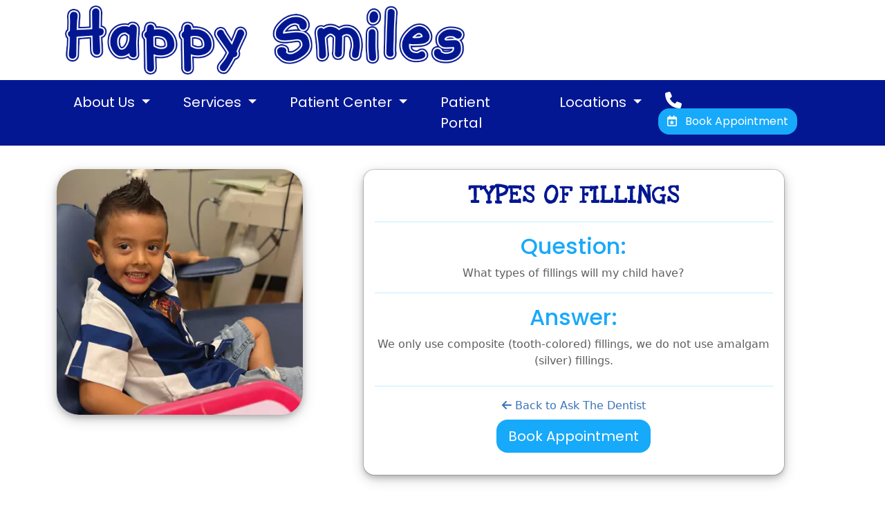

--- FILE ---
content_type: text/html; charset=utf-8
request_url: https://happysmileshornlake.com/faq/what-types-of-fillings-will-my-child-have
body_size: 19683
content:

<!DOCTYPE html>
<html lang="en">
<head>
    <meta name="viewport" content="width=device-width, initial-scale=1.0">
    <meta charset="utf-8" />
    <meta name="build-number" content="1.0.0&#x2B;0b9d2ea7a3959964414adf98436015633df836ed">
    <base href="/" />
    <link rel="shortcut icon" href="/images/favicon.ico" type="image/x-icon" />
    <link href="css/site.css" rel="stylesheet" />
    <link href="css/pedoCustomStyles.css" rel="stylesheet" />
    <link href="https://cdn.jsdelivr.net/npm/bootstrap@5.3.3/dist/css/bootstrap.min.css" rel="stylesheet" integrity="sha384-QWTKZyjpPEjISv5WaRU9OFeRpok6YctnYmDr5pNlyT2bRjXh0JMhjY6hW+ALEwIH" crossorigin="anonymous">
    <link rel="preconnect" href="https://fonts.googleapis.com">
    <link rel="preconnect" href="https://fonts.gstatic.com" crossorigin>
    <link rel="stylesheet" href="https://cdn.jsdelivr.net/npm/swiper@10/swiper-bundle.min.css" />
    <link rel="stylesheet" href="_content/Radzen.Blazor/css/material-base.css">
    <link href="css/portalStyles.css" rel="stylesheet" />
    <link href="css/kioskStyles.css" rel="stylesheet" />
    <link href="_content/Blazored.Modal/Blazored.Modal.bundle.scp.css" rel="stylesheet" />
    <link href="_content/Blazored.Toast/Blazored.Toast.bundle.scp.css" rel="stylesheet" />
    <link href="_content/ReusableComponents/ReusableComponents.bundle.scp.css" rel="stylesheet">

    <link href="https://fonts.googleapis.com/css2?family=Licorice&family=Love+Ya+Like+A+Sister&family=Poppins&display=swap" rel="stylesheet">
    <link href="https://fonts.googleapis.com/css2?family=Poppins:wght@500&display=swap" rel="stylesheet">
    <link href="https://fonts.googleapis.com/css2?family=Oswald&display=swap" rel="stylesheet">
    <link href="https://fonts.googleapis.com/css2?family=Roboto&display=swap" rel="stylesheet">
    <script src="https://kit.fontawesome.com/342afcea8b.js" crossorigin="anonymous"></script>
    <!--Blazor:{"type":"server","prerenderId":"5083e05842f04e4c9e3c0a68a82fbe57","key":{"locationHash":"77D12F14A8105320B1AAED6AE7E689DA0EC4483270A645E84079EAA0FFDF550D:0","formattedComponentKey":""},"sequence":0,"descriptor":"CfDJ8PKjRSUjr\u002B5CoiVg123MVmHiBVD6vemvXgaNT1HPCxeP7LQKeosvVAbCq1slefQMwW9yWA8LqAKy9mLUvvq/3QTShMQKgyPK2kpjh0pwxcQ8tinM7t\u002Bq/57zECJyChh\u002BEiUkV2kuVGrg5f/Vi3FKgcRLcmYaLTZy6d7X9ok14MBHum/R6uADDrbSfQ3i6Bca2jNvsZSfVIOYrIhHQegaULykWc8mEq3jZjABoI8bWt7gufSY0Bwg2k5sZe5pxNwCXLzPOMiGjEypLJua4gmWup5S6bkJKJQm4ooq2EHGF/Mhn5ijlbbyroMaeveSJZ7uVtCTZoAO43ax5Pv6QQpt\u002BIesDGcJiuQgw\u002BTWn123nDPrC6x2J1J/rMQc5RI/rXXlhqMKK7OU4uyNjYho\u002B9WLU8A9QNRW4/emMi1IwXFytpG\u002BQawlu\u002B0k3FfsORjiqldzcIlObMf9Cmqg3H9WFK2yrmgXwW7uaJx5d1587ofv87Hfem/lNjBx6Y5iFBVaAM5MCr\u002BxnTtXYrAzvbNq4\u002BuFrvastPaBHn462McE4nRR6EFaFaVWHRig3EWmAoG8PGU6GiGo7hozRJM11RVOPk6sWq8="}--><title>What Types of Fillings Will My Child Have? | Happy Smiles Horn Lake</title><meta name="viewport" content="width=device-width, initial-scale=1">
    <meta charset="utf-8">
    <meta name="description" content="At Happy Smiles Horn Lake, we only use composite (tooth-colored) fillings, we do not use amalgam fillings.">
    <link rel="canonical" href="https://happysmileshornlake.com/faq/what-types-of-fillings-will-my-child-have">
    <meta property="og:title" content="What Types of Fillings Will My Child Have? | Happy Smiles Horn Lake">
    <meta property="og:description" content="At Happy Smiles Horn Lake, we only use composite (tooth-colored) fillings, we do not use amalgam fillings.">
    <meta property="og:url" content="https://happysmileshornlake.com/faq/what-types-of-fillings-will-my-child-have">
    <meta property="og:type" content="website">
    <meta property="og:site_name" content="Happy Smiles Horn Lake"><!--Blazor:{"prerenderId":"5083e05842f04e4c9e3c0a68a82fbe57"}-->
    <!-- Google Tag Manager -->
    <script>
        (function (w, d, s, l, i) {
            w[l] = w[l] || []; w[l].push({
                'gtm.start':
                    new Date().getTime(), event: 'gtm.js'
            }); var f = d.getElementsByTagName(s)[0],
                j = d.createElement(s), dl = l != 'dataLayer' ? '&l=' + l : ''; j.async = true; j.src =
                    'https://www.googletagmanager.com/gtm.js?id=' + i + dl; f.parentNode.insertBefore(j, f);
        })(window, document, 'script', 'dataLayer', 'GTM-MVQGXS9');</script>
    <!-- End Google Tag Manager -->
</head>
<body>
    <!-- Google Tag Manager (noscript) -->
    <noscript>
        <iframe src="https://www.googletagmanager.com/ns.html?id=GTM-MVQGXS9"
                height="0" width="0" style="display:none;visibility:hidden"></iframe>
    </noscript>
    <!-- End Google Tag Manager (noscript) -->

    <!--Blazor:{"type":"server","prerenderId":"0f44ca713c574898b879e226b05d65ad","key":{"locationHash":"5DD7C910196D6D01FF395A395EE9251AAC493DC0E93A9D6F39FDD7F6F540CFA8:0","formattedComponentKey":""},"sequence":1,"descriptor":"CfDJ8PKjRSUjr\u002B5CoiVg123MVmFx2Lc1Rjb9y09VOnAGMMEjBzYtBvbcSdiVzQkYHFKeTOtIRE6EBj8jhWAEEGdLQiDBMJt9NXXIMfv8CGhhfa\u002B3jcRU9wQqjxp4II6\u002BWMYZqMPkcHywNB2EU2rvqDvybylXA1U2OxrFR0jI0pGMHRPIlgsESJPlR0/JTFvYCdkoJey7K20jiFEthdGsrQMXeMoG0cg0xD8vwYo9S0jTWptPxrFuVQM6gHp2nLxEazSzMQUq5W1pSjS7hCM3zSpXTxHTkAd1VZEUnhXP7kmsaKLgdaXfi4eXoUAtXXNDg3Dg7hCbA3ND7o2rMS5yVIrJN/nXMDagwLsRLahjoesqKXORVs6vYfNqviFDRfKNUJOUYXlABkaimUKiKS81DMPDS6PcOn7v/KPJpFDI5dWxQFUtXvjtgxRcIYq7dizdcssJazdUnNfhxb5ZrPnnGDRNYsXfAYegT1xWuQPgiP2DYKVGkT94gvNjBcpqOoJL2cXvviQWwI9\u002B74KiM9GBmzviUV2cIuPij5x2mR0CgvVmffErXXTJi/Woqz5iSZ\u002B285H2/1A1r9yyLJari6CGyu1mHVTdTEsrcOq3Rpdv5Wj6XAFGcMEpAPgIXy4GTqgKiDUVxt7OaJ18Q9yRuIS8qTz9qqw\u002B/2Ut35X/1WzWeRF/ZJOH/kTIK1u3XXcAJ4\u002B404Ry78nHY\u002B4C8OB0UJOvS\u002B86qnokYeL/Sg8nHqCTy7ldHY7A"}-->
    <main><div class="main-content container-fluid full-width"><header><div id="topContactInfo"><div class="row container mx-auto pt-2 pb-2"><div class="col-xl-8 text-center text-xl-start py-3 py-xl-0 my-auto"><a href="https://happysmileshornlake.com/" title="Happy Smiles Horn Lake" alt="Horn Lake Children's Dentist"><img src="/images/logo.jpg" class="img-fluid" style="max-height: 100px" alt="Happy Smiles Logo"></a></div></div></div></header><div id="topLogoAndNav" class="sticky-top"><nav class="navbar pedo-nav navbar-expand-xl navbar-dark scrolling-navbar"><div class="container"><a class="navbar-brand btn pedo-btn btn-md text-nowrap d-xl-none header-appt-btn" href="/patient-portal"><i class="far fa-calendar-star"></i> &nbsp; Book Appointment
            </a>

            <button class="navbar-toggler" type="button" data-bs-toggle="collapse" data-bs-target='#navbarNav' aria-controls='navbarNav' aria-expanded="false" aria-label="Toggle navigation"><span class="navbar-toggler-icon"></span></button>

            <div class="collapse navbar-collapse" id="navbarNav"><ul class="navbar-nav"><li class="nav-item px-xl-3 dropdown"><a class="nav-link dropdown-toggle" href="#" id="about-us" role="button" data-bs-toggle="dropdown" aria-expanded="false">
                            About Us
                        </a>
                        <ul class="dropdown-menu" aria-labelledby="about-us"><li><a class="dropdown-item" href="/about-us/our-philosophy">Our Philosophy</a></li>
                            <li><a class="dropdown-item" href="/about-us/meet-the-team">Meet the Team</a></li>
                            <li><a class="dropdown-item" href="/about-us/testimonials">Testimonials</a></li>
                            <li><a class="dropdown-item" href="/caring4community">Caring4Community</a></li>
                            <li><a class="dropdown-item" href="/about-us/externship-program">Externship Program</a></li>
                            <li><a class="dropdown-item" href="/location">Contact Us</a></li></ul></li>

                    <li class="nav-item px-xl-3 dropdown"><a class="nav-link dropdown-toggle" href="#" id="services" role="button" data-bs-toggle="dropdown" aria-expanded="false">
                            Services
                        </a>
                        <ul class="dropdown-menu wide-menu" aria-labelledby="services"><li><a class="dropdown-item" href="/services/dental-exams">Dental Exams</a></li>
                            <li><a class="dropdown-item" href="/services/teeth-cleaning">Teeth Cleaning</a></li>
                            <li><a class="dropdown-item" href="#" onclick="return false;">Treatment Options</a>
                                <div class="row ms-4"><div class="col-6 my-1"><a class="nested-submenu-item" href="/services/treatment/dental-sealant">- Dental Sealant</a></div>
                                    <div class="col-6 my-1"><a class="nested-submenu-item" href="/services/treatment/dental-filling">- Dental Fillings</a></div>
                                    <div class="col-6 my-1"><a class="nested-submenu-item" href="/services/treatment/crowns">- Crowns</a></div>
                                    <div class="col-6 my-1"><a class="nested-submenu-item" href="/services/treatment/pulpal-therapy">- Pulpal Therapy</a></div>
                                    <div class="col-6 my-1"><a class="nested-submenu-item" href="/services/treatment/tooth-extraction">- Tooth Extraction</a></div>
                                    <div class="col-6 my-1"><a class="nested-submenu-item" href="/services/treatment/space-maintainers">- Space Maintainers</a></div>
                                    <div class="col-6 my-1"><a class="nested-submenu-item" href="/services/treatment/silver-diamine-fluoride">- Silver Diamine Fluoride</a></div></div></li>
                            <li><a class="dropdown-item" href="#" onclick="return false;">Sedation Methods</a>
                                <div class="row ms-4"><div class="col-6 my-1"><a class="nested-submenu-item" href="/services/sedation-methods/nitrous-oxide">- Nitrous Oxide</a></div>
                                    <div class="col-6 my-1"><a class="nested-submenu-item" href="/services/sedation-methods/moderate-sedation">- Moderate Sedation</a></div>
                                    <div class="col-6 my-1"><a class="nested-submenu-item" href="/services/sedation-methods/general-anesthesia">- General Anesthesia</a></div></div></li></ul></li>

                    <li class="nav-item px-xl-3 dropdown"><a class="nav-link dropdown-toggle" href="#" id="patient-center" role="button" data-bs-toggle="dropdown" aria-expanded="false">
                            Patient Center
                        </a>
                        <ul class="dropdown-menu" aria-labelledby="patient-center"><li><a class="dropdown-item" href="/patient-center/insurance">Insurance</a></li>
                            <li><a class="dropdown-item" href="/patient-center/dental-discount-plans">Dental Discount Plan</a></li>
                            <li><a class="dropdown-item" href="/patient-center/medicaid-dental-care">Medicaid Dental Care</a></li>
                            <li><a class="dropdown-item" href="/patient-center/tricare-dental-program">TriCare Dental Program</a></li>
                            <li><a class="dropdown-item" href="/patient-center/ask-the-dentist">Ask the Dentist</a></li>
                            <li><a class="dropdown-item" href="/online-check-in">Online Check-In</a></li>
                            <li><a class="dropdown-item" href="/patient-center/office-policies">Office Policies</a></li>
                            <li><a class="dropdown-item" target="_blank" href="/documents/hs-npp2.pdf">Notice of Privacy Practices</a></li></ul></li>

                    <li class="nav-item px-xl-3"><a href="/patient-portal" class="nav-link items-nav">Patient Portal</a></li>
                    <li class="nav-item px-xl-3 dropdown"><a class="nav-link dropdown-toggle" href="#" id="locations" role="button" data-bs-toggle="dropdown" aria-expanded="false">
                            Locations
                        </a>
                        <ul class="dropdown-menu" aria-labelledby="patient-center"><li><a class="dropdown-item" href="/horn-lake-office">Horn Lake</a></li>
                            <li><a class="dropdown-item" href="/olive-branch-office">Olive Branch</a></li></ul></li></ul>
                <div class="navbar-text d-none d-xl-block ms-auto"><a href="tel:662-393-9200" data-toogle="tooltip" title="Give us a call at 662-393-9200"><i class="fa fa-phone header-social-icon"></i></a>
                    <a href="/patient-portal" class="btn pedo-btn btn-md text-nowrap"><i class="far fa-calendar-star"></i> &nbsp; Book Appointment</a></div></div></div></nav></div>

        <div class="body-container">
            


<div class="container"><div class="row mb-3 mt-4"><div class="col-12 col-xl-4 mb-3 text-center"><img class="pill-border img-shadow img-fluid" src="/images/WP-Patients/s-boy-patient-in-dental-bay.webp" title="Types of Fillings" alt="Horn Lake Patient in Dental Bay"></div>
        <div class="col-12 col-xl-8 mb-3"><div class="row"><div class="col-12 col-xl-1"></div>
                <div class="col-12 col-xl-10"><div class="card h-100"><div class="card-body card-color0 img-shadow"><h1 class="card-title">Types of Fillings</h1>
                            <hr>
                            <h2 class="card-title">Question:</h2>
                            <p class="card-text0">What types of fillings will my child have?</p>
                            <hr>
                            <h2 class="card-title">Answer:</h2>
                            <p class="card-text0 mb-4">We only use composite (tooth-colored) fillings, we do not use amalgam (silver) fillings.</p>
                            <hr>
                            <a style="color:#3a74ba" href="/patient-center/ask-the-dentist" title="Horn Lake Dentist FAQ" alt="Happy Smiles Horn Lake FAQ"><i style="color:#3a74ba" class="fa-solid fa-arrow-left"></i> Back to Ask The Dentist</a>
                            <p class="text-center mt-4 mt-xl-2"><a class="btn pedo-btn btn-lg" href="/patient-portal">Book Appointment</a></p></div></div></div>
                <div class="col-12 col-xl-1"></div></div></div></div></div></div>

        <div class="pedo-footer d-none d-xl-block" b-87yvnznhlt><footer b-87yvnznhlt><div class="row mt-2 mb-3" b-87yvnznhlt><div class="col text-center" b-87yvnznhlt><a class="pedo-footer-text" href="https://happysmileshornlake.com/about-us/our-philosophy" b-87yvnznhlt>About Us</a></div><div class="col text-center" b-87yvnznhlt><a class="pedo-footer-text" href="https://happysmileshornlake.com/privacy-policy" b-87yvnznhlt>Privacy</a></div><div class="col text-center" b-87yvnznhlt><a class="pedo-footer-text" href="https://happysmileshornlake.com/location" b-87yvnznhlt>Location</a></div><div class="col text-center" b-87yvnznhlt><a class="pedo-footer-text" href="https://kidsdentalbrands.com/careers/" target="_blank" b-87yvnznhlt>Careers</a></div></div>
        <hr b-87yvnznhlt>
        <div class="row mt-auto mb-2" b-87yvnznhlt><div class="col text-center" b-87yvnznhlt><a href="https://www.facebook.com/HappySmileshornlake/" target="_blank" b-87yvnznhlt><i class="fab fa-facebook social-icon" aria-hidden="true" b-87yvnznhlt></i></a></div><div class="col text-center" b-87yvnznhlt><a href="https://www.instagram.com/happysmileshornlake/?hl=en" target="_blank" b-87yvnznhlt><i class="fab fa-instagram social-icon" aria-hidden="true" b-87yvnznhlt></i></a></div><div class="col text-center" b-87yvnznhlt><a href="https://www.youtube.com/channel/UCs5F5-HKwjsgC3HcW5RJjUw/featured" target="_blank" b-87yvnznhlt><i class="fab fa-youtube social-icon" aria-hidden="true" b-87yvnznhlt></i></a></div><div class="col text-center" b-87yvnznhlt><a href="mailto:contact@happysmileshornlake.com" target="_blank" data-toogle="tooltip" title="Send us an email at contact@happysmileshornlake.com" b-87yvnznhlt><i class="fa fa-envelope social-icon" b-87yvnznhlt></i></a></div></div></footer></div>


<div class="d-xl-none" b-87yvnznhlt><div class="mb-5" style="padding:10px" b-87yvnznhlt></div></div>


<div class="site-footer-mobile d-xl-none" b-87yvnznhlt><footer b-87yvnznhlt><div class="row pb-2" b-87yvnznhlt><div class="col text-center" b-87yvnznhlt><a class="pedo-footer-text" href="https://www.facebook.com/HappySmileshornlake/" title="Facebook" target="_blank" b-87yvnznhlt><i class="fab fa-facebook social-icon" b-87yvnznhlt></i></a></div><div class="col text-center" b-87yvnznhlt><a class="pedo-footer-text" href="https://www.instagram.com/happysmileshornlake/?hl=en" title="Instagram" target="_blank" b-87yvnznhlt><i class="fab fa-instagram social-icon" b-87yvnznhlt></i></a></div><div class="col text-center" b-87yvnznhlt><a class="pedo-footer-text" href="https://www.youtube.com/channel/UCs5F5-HKwjsgC3HcW5RJjUw/featured" title="YouTube" target="_blank" b-87yvnznhlt><i class="fab fa-youtube social-icon" b-87yvnznhlt></i></a></div><div class="col text-center" b-87yvnznhlt><a class="dropdown-toggle social-icon-caret" role="button" data-bs-toggle="dropdown" aria-expanded="false" b-87yvnznhlt><i class="fa fa-phone" style="font-size: 2.0rem;" aria-hidden="true" b-87yvnznhlt></i></a>
                        <ul class="dropdown-menu dropdown-menu-end p-2" aria-labelledby="phone numbers" b-87yvnznhlt><li b-87yvnznhlt><h6 class="dropdown-header text-center" style="color: var(--h2-default-color)" b-87yvnznhlt>Phone</h6></li>
                            <li b-87yvnznhlt><hr class="dropdown-divider" b-87yvnznhlt></li><li b-87yvnznhlt><a class="dropdown-item" href="tel:6623939200" b-87yvnznhlt>Horn Lake</a></li><li b-87yvnznhlt><a class="dropdown-item" href="tel:6628044262" b-87yvnznhlt>Olive Branch</a></li></ul></div><div class="col text-center" b-87yvnznhlt><a href="mailto:contact@happysmileshornlake.com" target="_blank" data-toogle="tooltip" title="Send us an email at contact@happysmileshornlake.com" b-87yvnznhlt><i class="fa fa-envelope social-icon" b-87yvnznhlt></i></a></div></div></footer></div></div></main><!--Blazor:{"prerenderId":"0f44ca713c574898b879e226b05d65ad"}-->

    <div id="blazor-error-ui">
        
            An error has occurred. This application may no longer respond until reloaded.
        
        
        <a href="" class="reload">Reload</a>
        <a class="dismiss">🗙</a>
    </div>

    <script src="_framework/blazor.server.js"></script>
    <script src="https://code.jquery.com/jquery-3.7.0.min.js" integrity="sha256-2Pmvv0kuTBOenSvLm6bvfBSSHrUJ+3A7x6P5Ebd07/g=" crossorigin="anonymous"></script>
    <script src="https://unpkg.com/@popperjs/core@2"></script>
    <script src="https://cdn.jsdelivr.net/npm/bootstrap@5.3.3/dist/js/bootstrap.bundle.min.js" integrity="sha384-YvpcrYf0tY3lHB60NNkmXc5s9fDVZLESaAA55NDzOxhy9GkcIdslK1eN7N6jIeHz" crossorigin="anonymous"></script>
    <script src="https://cdn.jsdelivr.net/npm/swiper@10/swiper-bundle.min.js"></script>
    <script src="_content/ReusableComponents/scripts/recaptcha.js"></script>
    <script src="_content/Radzen.Blazor/Radzen.Blazor.js?v=7.1.5.0"></script>
    <script src="https://www.google.com/recaptcha/api.js?onload=onloadCallback&render=expilicit" async defer></script>
    <script src="/scripts/jsInteropFunctions.js"></script>
    <script src="_content/Blazored.Modal/BlazoredModal.razor.js" type="module"></script>

    <script type="text/javascript">
        $(function () {
            window.addEventListener('message', receiveMessage, false);
        });

        function receiveMessage(event) {
            if (event.origin.includes("dmmgllc.com")) {
                $('#googleTagTracker').show();
            }
        }
    </script>
</body>
</html>

--- FILE ---
content_type: text/css
request_url: https://happysmileshornlake.com/css/pedoCustomStyles.css
body_size: 2107
content:
/*Current Brand Colors: 
   -------------
    - Horn Lake: #041793 (blue), #17A9FA (green), #fe5000 (orange), #682d63 (purple) | Revised #041793 (Blue) #17A9FA (Green)
    - EPD4K: #041793 (blue), #EE312F (orange-red), #17A9FA (green), #E90E8C (pink), #F2E406 (yellow)
    - Kansas: #3D75B9 (blue), #30B14C (green), #E88047 (orange), #682d63 (purple)
    - Mississippi: #041793 (dark blue), #17A9FA (medium blue), #BFE1FF (light blue), #17A9FA (yellow)
    - Springield: #36BDB3 (message green), #D9EFEC (blue green rules), #FDBF68 (california peach), #F99F23 (radiant yellow) 
*/

/***************************** STYLE VARIABLES *****************************/
:root {
    --banner-background-color1: #041793;
    --banner-text-color1: #ffffff;
    --banner-background-color2: #17A9FA;
    --banner-text-color2: #ffffff;
    --banner-background-color3: #041793;
    --banner-text-color3: #ffffff;
    --banner-background-color4: #682d63;
    --banner-text-color4: #ffffff;
    --bottom-border-color1: #041793; /* Usually used as a wide bottom border for images */
    --bottom-border-color2: #17A9FA; /* Usually used as a wide bottom border for images */
    --bottom-border-color3: #041793; /* Usually used as a wide bottom border for images */
    --bottom-border-color4: #682d63; /* Usually used as a wide bottom border for images */
    --button-color: #17A9FA;
    --card-background-color1: #041793;
    --card-h1-color1: #ffffff;
    --card-btn-color1: #17A9FA;
    --card-background-color2: #17A9FA;
    --card-btn-color2: #041793;
    --card-h1-color2: #ffffff;
    --default-text-color: #5F5E60;
    --footer-link-color: #000000;
    --footer-link-hover-color: #17A9FA;
    --footer-link-hover-underline-color: #fe5000;
    --h1-default-color: #041793;
    --h2-default-color: #17A9FA;
    --h3-default-color: #5F5E60;
    --h4-default-color: #5F5E60;
    --h5-default-color: #5F5E60;
    --header-contact-info-color: #5F5E60;
    --highlighted-review-header-text-color: #041793;
    --highlighted-review-star-rating-color: #ffdc12;
    --highlighted-review-text-color: #363636;
    --highlighted-review-top-icon-color: #041793;
    --highlighted-text-color: #17A9FA;
    --meet-the-team-fun-fact-icon-color: #F99F23;
    --meet-the-team-image-border-color: #041793;
    --meet-the-team-modal-name-color: #17A9FA;
    --mobile-footer-top-border-color: #17A9FA;
    --modal-popup-close-icon-color: #17A9FA;
    --navbar-background-color: #041793;
    --navbar-dropdown-hover-color: #041793;
    --navbar-dropdown-item-color: #041793;
    --navbar-dropdown-sublink-color: #17A9FA;
    --social-icon-color: #041793;
    --social-icon-hover-color: #041793;
}



/***************************** BODY AND LAYOUT STYLES *****************************/
html, body {
    font-family: 'Roboto', sans-serif;
    font-size: 1.0rem;
    overflow-y: visible !important;
}

body {
    color: var(--default-text-color) !important;
}

.body-container {
    padding: 10px 0px 60px 0px;
}

.container-fluid.full-width {
    padding-left: 0;
    padding-right: 0;
}

.main-content {
    display: flex;
    flex-direction: column;
    min-height: 100vh;
    overflow-x: clip;
}

.modal-body i, em {
    color: var(--modal-popup-close-icon-color);
    font-size: 1.75rem;
    padding-right: 10px;
}



/***************************** HEADER AND FOOTER STYLES *****************************/
.contact-info {
    color: var(--header-contact-info-color) !important;
    font-family: 'Poppins', sans-serif;
    font-size: 1.0rem;
    text-decoration: none;
}

.dropdown-item.active, .dropdown-item:active {
    background-color: var(--navbar-active-link-color) !important;
    color: #ffffff !important;
}

.dropdown-menu li {
    position: relative;
}

.dropdown-menu .dropdown-submenu {
    display: none;
    position: absolute;
    left: 100%;
    top: -7px;
}

.dropdown-menu .dropdown-submenu-left {
    right: 100%;
    left: auto;
}

.dropdown-menu > li:hover > .dropdown-submenu {
    display: block;
}

.header-appt-button {
    font-size: 1rem;
}

.nested-submenu-item {
    color: var(--default-text-color) !important;
    font-size: .9rem !important;
}

.pedo-nav {
    background-color: var(--navbar-background-color) !important;
}

    .nav-item a {
        color: #ffffff !important;
        font-family: 'Poppins', sans-serif;
        font-size: 1.25rem;
    }

    .dropdown-menu a {
        background-color: #ffffff !important;
        color: var(--navbar-dropdown-item-color) !important;
        font-family: 'Poppins', sans-serif;
        font-size: 1.25rem;
    }

        .dropdown-menu a:hover {
            color: var(--navbar-dropdown-hover-color) !important;
        }

    .dropdown-menu .nested-submenu-item {
        color: var(--navbar-dropdown-sublink-color) !important;
        font-size: .9rem !important;
    }

.wide-menu {
    min-width: 25rem !important;
}




/***************************** MAIN CONTENT STYLES *****************************/
a {
    text-decoration: none !important;
}

.accordion-btn {
    background-color: #ffffff !important;
    color: #17A9FA !important;
    text-align: left !important;
}

.banner-color1 {
    background-color: var(--banner-background-color1);
    padding: 10px 0px;
}
    .banner-color1 h1 {
        color: var(--banner-text-color1) !important;
        font-size: 1.5rem !important;
    }

.banner-color2 {
    background-color: var(--banner-background-color2);
    padding: 10px 0px;
}
    .banner-color2 h1 {
        color: var(--banner-text-color2) !important;
        font-size: 1.5rem !important;
    }

.banner-color3 {
    background-color: var(--banner-background-color3);
    padding: 10px 0px;
}
    .banner-color3 h1 {
        color: var(--banner-text-color1) !important;
        font-size: 1.5rem !important;
    }

.banner-color4 {
    background-color: var(--banner-background-color4);
    padding: 10px 0px;
}
    .banner-color4 h1 {
        color: var(--banner-text-color4) !important;
        font-size: 1.5rem !important;
    }

.bottom-border-color1 {
    border-bottom: 10px solid var(--bottom-border-color1);
}

.bottom-border-color2 {
    border-bottom: 10px solid var(--bottom-border-color2);
}

.bottom-border-color3 {
    border-bottom: 10px solid var(--bottom-border-color3);
}

.bottom-border-color4 {
    border-bottom: 10px solid var(--bottom-border-color4);
}

.pedo-btn {
    background-color: var(--button-color) !important;
    border-radius: 1rem !important;
    color: #ffffff !important;
    font-family: 'Poppins', sans-serif !important;
}

.card {
    border-radius: 1rem !important;
}

p.card-text {
    color:#ffffff
}



.card-color1 {
    background-color: var(--card-background-color1);
    text-align: center;
    border-radius: 1rem;
}
    .card-color1 h1 {
        color: var(--card-h1-color1) !important;
    }
    .card-color1 h5 {
        color: #ffffff !important;
    }
    .card-color1 .btn {
        background-color: var(--card-btn-color1) !important;
        color: #ffffff !important;
    }
    .card-color1 i {
        color: #ffffff;
    }

.card-color2 {
    background-color: var(--card-background-color2);
    text-align: center;
    border-radius: 1rem;
}
    .card-color2 h1 {
        color: var(--card-h1-color2) !important;
    }
    .card-color2 h5 {
        color: #ffffff !important;
    }
    .card-color2 .btn {
        background-color: var(--card-btn-color2) !important;
        color: #ffffff !important;
    }
    .card-color2 i {
        color: #ffffff;
    }

.card-color3 {
    background-color: #ffffff;
    text-align: center;
    border-radius: 1rem;
}
    .card-color3 h1 {
        color: var(--banner-background-color1) !important;
    }
    .card-color3 h5 {
        color: var(--card-btn-color1) !important;
    }
    .card-color3 .btn {
        background-color: var(--card-btn-color1) !important;
        color: #ffffff !important;
    }
    .card-color3 i {
        color: var(--banner-background-color1) !important;
    }

.card-color0 {
    background-color: #ffffff !important;
    text-align: center;
    border-radius: 1rem;
}
    .card-color0 .btn {
        background-color: var(--card-btn-color1) !important;
        color: #ffffff !important;
    }
    .card-color0 i {
        color: #ffffff;
    }
    .card-color0 hr {
        color: var(--h2-default-color) !important;
    }

p.card-text0 {
    color: var(--default-text-color) !important;
}

img.pill-border {
    border-radius: 2rem;
}

/* Normally this would go in the reusableComponents Meet the Team styles, but the HTML for this section is being stored in a string and then written out to the page. 
   This means the compiler can't properly manipulate the view to apply the view-specific styles and the CSS isolation won't work properly, so we must put it here. */
.fun-fact-icon {
    color: var(--meet-the-team-fun-fact-icon-color) !important;
    font-size: 1.75rem !important;
    padding-right: 10px !important;
}

h1 {
    color: var(--h1-default-color) !important;
    font-family: 'Love Ya Like A Sister', cursive;
    font-size: 2.25rem !important;
    font-weight: bold !important;
    letter-spacing: .1rem;
    text-transform: uppercase !important;
}

h2 {
    color: var(--h2-default-color) !important;
    font-family: 'Poppins', sans-serif;
    font-size: 2.0rem !important;
}

h2.externship {
    color: var(--h2-default-color) !important;
    font-family: 'Poppins', sans-serif;
    font-size: 1.25rem !important;
    letter-spacing:-1px;
}

h3 {
    color: var(--h3-default-color) !important;
    font-family: 'Poppins', sans-serif;
    font-size: 1.75rem !important;
}

h4 {
    color: var(--h4-default-color) !important;
    font-family: 'Oswald', sans-serif;
    font-size: 1.75rem !important;
    font-weight: bold !important;
}

h5 {
    color: var(--h5-default-color) !important;
    font-family: 'Poppins', sans-serif;
    font-size: 1.25rem !important;
}

.highlighted-text {
    text-transform: uppercase;
    color: var(--highlighted-text-color);
    font-weight: bold;
    font-family: 'Love Ya Like A Sister', cursive;
}

.header-social-icon {
    color: var(--header-social-icon-color) !important;
    font-size: 1.5rem;
    padding: 0px 10px;
    vertical-align: middle !important;
}

.header-social-icon:hover {
    color: var(--header-social-icon-hover-color) !important;
}   

.img-fancy-border-3-sided {
border-radius: 30% 70% 66% 34% / 70% 59% 41% 30%;
}

.img-fancy-border-3-sided {
    border-radius: 30% 70% 66% 34% / 70% 59% 41% 30%;
}

.img-fancy-border-4-sided {
    border-radius: 30% 70% 30% 70% / 70% 41% 59% 30%;
}

.img-fluid {
    max-width: 100%;
    height: auto;
}

.img-rounded-circle {
    border-radius: 50% !important;
}

.img-shadow {
    box-shadow: 0 4px 8px 0 rgba(0, 0, 0, 0.2), 0 6px 20px 0 rgba(0, 0, 0, 0.19);
}

.light-capsule-button {
    border-radius: 25px !important;
    background-color: #17a9fa !important;
    color: #ffffff !important;
    font-weight: normal !important;
    padding: 30px 30px !important;
    text-decoration: none !important;
}
    .light-capsule-button h1 {
        color: #ffffff !important;
        font-size: 1.75rem !important;
    }
    .light-capsule-button h2 {
        color: #ffffff !important;
    }
    .light-capsule-button h3 {
        color: #ffffff !important;
    }
    .light-capsule-button p {
        color: #ffffff !important;
    }

.dark-capsule-button {
    border-radius: 25px !important;
    background-color: #041793 !important;
    color: #ffffff !important;
    font-weight: normal !important;
    padding: 30px 30px !important;
    text-decoration: none !important;
}
    .dark-capsule-button h1 {
        color: #ffffff !important;
        font-size: 1.75rem !important;
    }
    .dark-capsule-button h2 {
        color: #ffffff !important;
    }
    .dark-capsule-button h3 {
        color: #ffffff !important;
    }
    .dark-capsule-button p {
        color: #ffffff !important;
    }

.responsive-youtube {
    overflow: hidden;
    padding-bottom: 56.25%;
    position: relative;
    height: 0;
}

    .responsive-youtube iframe {
        left: 0;
        top: 0;
        height: 100%;
        width: 100%;
        position: absolute;
    }

.social-icon {
    color: var(--social-icon-color) !important;
    font-size: 2.0rem;
}

    .social-icon:hover {
        color: var(--social-icon-hover-color) !important;
    }



/***************************** TEMP STYLES FOR EMBEDDED IFRAME PATIENT PORTAL PAGE *****************************/
.embed-responsive {
    position: relative;
    display: block;
    width: 100%;
    padding: 0;
    overflow: hidden;
}

    .embed-responsive::before {
        display: block;
        content: "";
    }

    .embed-responsive .embed-responsive-item,
    .embed-responsive iframe,
    .embed-responsive embed,
    .embed-responsive object,
    .embed-responsive video {
        position: absolute;
        top: 0;
        bottom: 0;
        left: 0;
        width: 100%;
        height: 100%;
        border: 0;
    }

.embed-responsive-21by9::before {
    padding-top: 42.85714%;
}

.embed-responsive-16by9::before {
    padding-top: 56.25%;
}

.embed-responsive-4by3::before {
    padding-top: 75%;
}

.embed-responsive-1by1::before {
    padding-top: 100%;
}




/***************************** BOOTSTRAP OVERRIDE STYLES *****************************/
.close {
    float: right;
    font-size: 1.5rem;
    font-weight: 700;
    line-height: 1;
    color: #000;
    text-shadow: 0 1px 0 #fff;
    opacity: .5;
}

    .close:hover {
        color: #000;
        text-decoration: none;
    }

    .close:not(:disabled):not(.disabled):hover, .close:not(:disabled):not(.disabled):focus {
        opacity: .75;
    }

button.close {
    padding: 0;
    background-color: transparent;
    border: 0;
    -webkit-appearance: none;
    -moz-appearance: none;
    appearance: none;
}

a.close.disabled {
    pointer-events: none;
}

--- FILE ---
content_type: text/css
request_url: https://happysmileshornlake.com/css/portalStyles.css
body_size: 1634
content:
/*Current Brand Colors: 
   -------------
    - Arcadia: #094074 (blue), #7A9A01 (green), #fe5000 (orange), #682d63 (purple)
    - EPD4K: #3A74BA (blue), #EE312F (orange-red), #2FB24C (green), #E90E8C (pink), #F2E406 (yellow)
    - Kansas: #3D75B9 (blue), #30B14C (green), #E88047 (orange), #682d63 (purple)
    - Mississippi: #041793 (dark blue), #17A9FA (medium blue), #BFE1FF (light blue), #FED513 (yellow)
    - Springield: #36BDB3 (message green), #D9EFEC (blue green rules), #FDBF68 (california peach), #F99F23 (radiant yellow) 
*/

/***************************** STYLE VARIABLES *****************************/
:root {
    /* Page Element Styles*/
    --portal-button-color: #17A9FA;
    --insurance-info-received-text-color: #7A9A01;
    --secondary-button-color: #6c757d;
    --section-header-background-color: #041793;
    --section-header-font-color: #ffffff;
    /* Icon Styles */
    --additional-consent-icon-color: #fe5000;
    --cancel-icon-color: #EE312F;
    --cs-appointment-icon-color: #673ab7;
    --edit-icon-color: #2FB24C;
    --emergency-appointment-icon-color: #dba500;
    --ga-appointment-icon-color: #3A74BA;
    --head-of-household-icon-color: #094074;
    --insurance-info-received-icon-color: #dba500;
    --loading-indicator-icon-color: #17A9FA;
    --message-center-appointment-icon-color: #094074;
    --message-center-cob-icon-color: #fe5000;
    --message-center-confirm-icon-color: #17A9FA;
    --message-center-document-icon-color: #dba500;
    --message-center-insurance-icon-color: #682d63;
    --message-center-warning-icon-color: #fe5000;
    --message-center-success-icon-color: #17A9FA;
    --mobile-appointment-icon-color: #9dd227;
    --new-patient-icon-color: #dba500;
    --ops-appointment-icon-color: #fe5000;
    --other-appointment-icon-color: #E90E8C;
    --patient-account-icon-color: #682d63;
    --photo-release-icon-color: #8d8a6c;
    --reschedule-icon-color: #7A9A01;
    --routine-appointment-icon-color: #682d63;
}

/* Page Element Styles */
.active-schedule-button {
    background-color: #dbdcdc !important;
    font-weight: bold !important;
}

    .active-schedule-button:hover {
        background-color: #e4e4e4 !important;
    }

.active-schedule-button-oralsurgery {
    background-color: #dbdcdc !important;
    font-weight: bold !important;
    color: red !important;
}

    .active-schedule-button-oralsurgery:hover {
        background-color: #e4e4e4 !important;
    }

.active-schedule-button-preventive {
    background-color: #dbdcdc !important;
    font-weight: bold !important;
    color: green !important;
}

    .active-schedule-button-preventive:hover {
        background-color: #e4e4e4 !important;
    }

.active-schedule-button-restoration {
    background-color: #dbdcdc !important;
    font-weight: bold !important;
    color: purple !important;
}

    .active-schedule-button-restoration:hover {
        background-color: #e4e4e4 !important;
    }

.additional-consent-text {
    color: #fe5000;
}

    .additional-consent-text a {
        color: #fe5000;
        text-decoration-color: #fe5000 !important;
    }

.bg-referred-out {
    background-color: rgba(0,0,0,.1) !important;
}

    .bg-referred-out li {
        background-color: rgba(0,0,0,.0) !important;
    }

.cavity-free-badge {
    font-size: 0.6em !important;
    font-weight: 600 !important;
    text-transform: none !important;
}

.grouping-border {
    border-left: 1px solid #939799;
    border-bottom-left-radius: 25px;
}

.inactive-schedule-button:hover {
    background-color: #e4e4e4 !important;
}

.insurance-info-received-text {
    color: var(--insurance-info-received-text-color) !important;
    font-style: italic;
    font-weight: bold;
}

.medium-modal {
    display: flex;
    z-index: 102;
    flex-direction: column;
    background-color: #fff;
    border-radius: 4px;
    border: 1px solid #fff;
    margin: 1.75rem;
    margin-left: auto;
    margin-right: auto;
    padding: 1.5rem;
    box-shadow: 0 2px 2px rgba(0,0,0,.25);
    width: 65%;
    height: 65%;
}

.portal-info-text {
    color: #41424C;
    font-size: .8rem;
    font-style: italic;
}

    .portal-info-text .btn {
        font-size: .8rem !important;
    }

.no-padding {
    padding: 0px !important;
}

.portal-btn-fixed-width {
    width: 175px !important;
}

.portal-btn-fixed-width-wider {
    width: 215px !important;
}

.portal-btn-primary {
    background-color: var(--portal-button-color) !important;
    border-color: var(--portal-button-color) !important;
    border-radius: 1rem !important;
    color: #ffffff !important;
}

.portal-btn-secondary {
    background-color: var(--secondary-button-color) !important;
    border-color: var(--secondary-button-color) !important;
    border-radius: 1rem !important;
    color: #ffffff !important;
}

/*.portal-card {
    border-radius: .375rem !important;
}*/

.portal-card {
    border-radius: 1.5rem !important;
}

    .portal-card .card-header:first-child {
        border-radius: 1.5rem 1.5rem 0 0 !important;
    }

.portal-contact-info-name {
    font-size: 1.2rem !important;
    text-transform: uppercase;
}

.portal-contact-info-birthdate {
    font-size: 1.1rem !important;
}

.portal-section-header {
    background-color: var(--section-header-background-color) !important;
    color: var(--section-header-font-color) !important;
    font-family: 'Roboto', sans-serif;
    font-size: 1.3rem !important;
}

.signature {
    font-family: 'Licorice', cursive;
    font-size: 2rem;
}

.small-italic {
    font-size: .8rem;
    font-style: italic;
}

.small-muted {
    color: #6c757d;
    font-size: .8rem;
}

.small-muted-italic {
    color: #6c757d;
    font-size: .8rem;
    font-style: italic;
}

.smaller-font {
    font-size: .85rem !important;
}

.top-25 {
    top: 25% !important;
}

.validation-message {
    color: red;
}



/* Icon Styles */
.portal-additional-consent-icon {
    color: var(--additional-consent-icon-color) !important;
    font-size: 1.2rem !important;
    padding-left: .25rem !important;
}

.portal-cancel-icon {
    color: var(--cancel-icon-color) !important;
    font-size: 1.3rem !important;
}

.portal-cs-appointment-icon {
    color: var(--cs-appointment-icon-color) !important;
    font-size: 1.2rem !important;
    width: 25px !important;
}

.portal-edit-icon {
    color: var(--edit-icon-color) !important;
    /*font-size: 1.2rem !important;*/
    line-height: 1 !important;
    padding: .25rem !important;
}

.portal-emergency-appointment-icon {
    color: var(--emergency-appointment-icon-color) !important;
    font-size: 1.2rem !important;
    width: 25px !important;
}

.portal-ga-appointment-icon {
    color: var(--ga-appointment-icon-color) !important;
    font-size: 1.2rem !important;
    width: 25px !important;
}

.portal-head-of-household-icon {
    color: var(--head-of-household-icon-color) !important;
    font-size: 1.2rem !important;
    padding-left: .25rem !important;
}

.portal-insurance-info-received-icon {
    color: var(--insurance-info-received-icon-color) !important;
    font-size: 1.2rem !important;
    padding-right: .25rem !important;
}

.portal-loading-indicator-icon {
    color: var(--loading-indicator-icon-color) !important;
}

.portal-message-center-appointment-icon {
    color: var(--message-center-appointment-icon-color) !important;
    font-size: 1.3rem;
    padding-right: 1rem;
}

.portal-message-center-cob-icon {
    color: var(--message-center-cob-icon-color) !important;
    font-size: 1.3rem;
    padding-right: 1rem;
}

.portal-message-center-confirm-icon {
    color: var(--message-center-confirm-icon-color) !important;
    font-size: 1.3rem;
    padding-right: 1rem;
}

.portal-message-center-document-icon {
    color: var(--message-center-document-icon-color) !important;
    font-size: 1.3rem;
    padding-right: 1rem;
}

.portal-message-center-insurance-icon {
    color: var(--message-center-insurance-icon-color) !important;
    font-size: 1.3rem;
    padding-right: 1rem;
}

.portal-message-center-warning-icon {
    color: var(--message-center-warning-icon-color) !important;
    font-size: 1.3rem;
    padding-right: 1rem;
}

.portal-message-center-success-icon {
    color: var(--message-center-success-icon-color) !important;
    font-size: 1.3rem;
    padding-right: 1rem;
}

.portal-mobile-appointment-icon {
    color: var(--mobile-appointment-icon-color) !important;
    font-size: 1.3rem !important;
}

.portal-new-patient-icon {
    color: var(--new-patient-icon-color) !important;
    font-size: 1.2rem !important;
    padding-left: .25rem !important;
}

.portal-ops-appointment-icon {
    color: var(--ops-appointment-icon-color) !important;
    font-size: 1.2rem !important;
    width: 25px !important;
}

.portal-other-appointment-icon {
    color: var(--other-appointment-icon-color) !important;
    font-size: 1.2rem !important;
}

.portal-patient-account-icon {
    color: var(--patient-account-icon-color) !important;
    font-size: 1.2rem !important;
    padding-left: .25rem !important;
}

.portal-photo-release-icon {
    color: var(--photo-release-icon-color) !important;
    font-size: 1.2rem !important;
    padding-left: .25rem !important;
}

.portal-reschedule-icon {
    color: var(--reschedule-icon-color) !important;
    font-size: 1.3rem !important;
}

.portal-routine-appointment-icon {
    color: var(--routine-appointment-icon-color) !important;
    font-size: 1.2rem !important;
    width: 25px !important;
}

.portal-signature {
    font-family: 'Licorice', cursive;
    font-size: 2rem !important;
}





/* Blazored Toast Overrides */
.blazored-toast-container {
    z-index: 1025 !important;
}


/* Radzen Overrides */
.rz-tabview-top > .rz-tabview-nav .rz-tabview-selected {
    background-color: white;
}

.rz-tabview-top > .rz-tabview-nav li {
    background-color: #dbdcdc;
    color: #5F5E60;
}



/* Bootstrap Overrides */
.list-group:last-child {
    padding-bottom: 18px !important;
}



/* Reward Ribbon Styles */
.award-ribbon {
    --f: 10px; /* control the folded part*/
    --r: 15px; /* control the ribbon shape */
    --t: 45px; /* the top offset */

    position: absolute;
    inset: var(--t) calc(-1*var(--f)) auto auto;
    padding: 0 10px var(--f) calc(10px + var(--r));
    clip-path: polygon(0 0,100% 0,100% calc(100% - var(--f)),calc(100% - var(--f)) 100%, calc(100% - var(--f)) calc(100% - var(--f)),0 calc(100% - var(--f)), var(--r) calc(50% - var(--f)/2));
    background: #40B580;
    box-shadow: 0 calc(-1*var(--f)) 0 inset #0005;
}

.icon-button {
    position: relative;
    display: flex;
    align-items: center;
    justify-content: center;
    width: 40px;
    height: 40px;
    border: none;
    outline: none;
}

.icon-button-badge {
    position: absolute;
    top: -10px;
    right: -10px;
    width: 30px;
    height: 30px;
    background: red;
    color: white;
}

--- FILE ---
content_type: text/css
request_url: https://happysmileshornlake.com/css/kioskStyles.css
body_size: 500
content:
@keyframes blinking {
    0% {
        background-color: #0000ff;
        border: 1px solid #666;
    }


    100% {
        background-color: #00cc33;
        border: 1px solid #666;
    }
}

#blink {
    animation: blinking 1s infinite;
}

.grouping-border {
    border-left: 1px solid #939799;
    border-bottom-left-radius: 25px;
}

.kiosk .control-label {
    margin-bottom: 5px;
}

.kiosk .form-group-more-padding {
    margin-bottom: 15px;
    padding: 10px 0 10px 15px;
}

.kiosk .form-group-more-padding {
    margin-bottom: 15px;
    padding: 10px 0 10px 15px;
}

.kiosk calendar .rz-datepicker:not(.rz-datepicker-inline) {
    display: relative;
}

.desk-hide {
    display: none;
}

.k-box .rz-chkbox-box {
    background-color: #dfdfdf !important;
}

.k-box .rz-chkbox {
    height: 80px;
    width: 70px;
}

.k-box .rz-chkbox-box .rzi {
    color: #ffffff !important;
    font-size: 1.8rem !important;
    width: 1.8rem !important;
    height: 1.8rem !important;
}

.k-box .rz-chkbox-box.rz-state-active {
    background-color: #0d6efd !important;
    border: var(--rz-checkbox-checked-border) !important;
    top: 0px !important;
    width: 70px !important;
    left: inherit !important;
    right: 0px !important;
    height: 80px !important;
}
.desk-hide {
    display: none;
}

.kiosk-btn-180 {
    max-width: 180px;
}

/* Changes to 0rem on mobile */
.kiosk-mt-5 {
    margin-top: 1rem !important;
}

.sp-3 {
    padding: 1rem;
    margin: 0, 1rem, auto, 1rem;
}

.kiosk .flex-wrap {
    flex-wrap: wrap;
}

.kiosk .validation-message {
    color: #000000;
    border-bottom: dashed #ffc107;
}

.kiosk a {
    text-decoration: underline !important;
}

.kiosk {
    color: #000000 !important;
}

    .kiosk h1, .kiosk h2, .kiosk h3, .kiosk h4, .kiosk h5, .kiosk h6 {
        color: #000000 !important;
    }

.kiosk .btn:hover {
    opacity: 0.6
}

.kiosk .container, .kiosk .container-fluid, .kiosk .container-xl, .kiosk .container-xxl {
    --bs-gutter-x: 0rem !important;
    --bs-gutter-y: 0;
    width: 100%;
    padding-right: calc(var(--bs-gutter-x)* .5);
    padding-left: calc(var(--bs-gutter-x)* .5);
    margin-right: auto;
    margin-left: auto;
}

.kiosk .body-container {
    padding: 0 !important;
}

@media (orientation: landscape) {
    
    .kiosk label {
        display: inline !important;
    }
}   

@media screen and (max-width: 992px) {

    .kiosk > .container, .kiosk > .container-fluid {
        --bs-gutter-x: 0rem !important;
        --bs-gutter-y: 0;
        width: 100%;
        padding-right: calc(var(--bs-gutter-x) * .5);
        padding-left: calc(var(--bs-gutter-x) * .5);
        margin-right: auto;
        margin-left: auto;
    }

    .sp-3 {
        padding: 0rem !important;
        margin: 0 !important;
    }

    .tablet-hide {
        display: none;
    }

    .kiosk > .row {
        --bs-gutter-x: .1rem;
    }

    .kiosk label {
        display: inline !important;
    }

}

@media only screen and (max-width: 600px) {
    .kiosk h2 {
        font-size: 1.6rem !important;
    }

    .tablet-hide {
        display: block;
    }

    desk-hide {
        display: block;
    }

    .mobile-hide {
        display: none;
    }

    .kiosk > .row {
        --bs-gutter-x: .1rem;
    }

    /* Changes to 1rem on desktop */
    .kiosk-mt-5 {
        margin-top: 0 !important;
    }

    .phnmt {
        margin-top: 1rem;
    }

    .kiosk label {
        display: inline !important;
    }
    
}

--- FILE ---
content_type: text/javascript
request_url: https://happysmileshornlake.com/_content/Radzen.Blazor/Radzen.Blazor.js?v=7.1.5.0
body_size: 14664
content:
if (!Element.prototype.matches) {
  Element.prototype.matches =
    Element.prototype.msMatchesSelector ||
    Element.prototype.webkitMatchesSelector;
}

if (!Element.prototype.closest) {
  Element.prototype.closest = function (s) {
    var el = this;

    do {
      if (el.matches(s)) return el;
      el = el.parentElement || el.parentNode;
    } while (el !== null && el.nodeType === 1);
    return null;
  };
}

var resolveCallbacks = [];
var rejectCallbacks = [];
var radzenRecognition;

window.Radzen = {
    isRTL: function (el) {
        return el && getComputedStyle(el).direction == 'rtl';
    },
    throttle: function (callback, delay) {
        var timeout = null;
        return function () {
            var args = arguments;
            var ctx = this;
            if (!timeout) {
                timeout = setTimeout(function () {
                    callback.apply(ctx, args);
                    timeout = null;
                }, delay);
            }
        };
    },
    mask: function (id, mask, pattern, characterPattern) {
      var el = document.getElementById(id);
      if (el) {
          var format = function (value, mask, pattern, characterPattern) {
              var chars = !characterPattern ? value.replace(new RegExp(pattern, "g"), "").split('') : value.match(new RegExp(characterPattern, "g"));
              var count = 0;

              var formatted = '';
              for (var i = 0; i < mask.length; i++) {
                  const c = mask[i];
                  if (chars && chars[count]) {
                      if (c === '*' || c == chars[count]) {
                          formatted += chars[count];
                          count++;
                      } else {
                          formatted += c;
                      }
                  }
              }
              return formatted;
          }

          if (window.safari !== undefined) {
              el.onblur = function (e) {
                  el.dispatchEvent(new Event('change'));
              };
          }

          var start = el.selectionStart != el.value.length ? el.selectionStart : -1;
          var end = el.selectionEnd != el.value.length ? el.selectionEnd : -1;

          el.value = format(el.value, mask, pattern, characterPattern);

          el.selectionStart = start != -1 ? start : el.selectionStart;
          el.selectionEnd = end != -1 ? end : el.selectionEnd;
      }
  },
  addContextMenu: function (id, ref) {
     var el = document.getElementById(id);
     if (el) {
        var handler = function (e) {
            e.stopPropagation();
            e.preventDefault();
            ref.invokeMethodAsync('RadzenComponent.RaiseContextMenu',
                {
                    ClientX: e.clientX,
                    ClientY: e.clientY,
                    ScreenX: e.screenX,
                    ScreenY: e.screenY,
                    AltKey: e.altKey,
                    ShiftKey: e.shiftKey,
                    CtrlKey: e.ctrlKey,
                    MetaKey: e.metaKey,
                    Button: e.button,
                    Buttons: e.buttons,
                });
            return false;
        };
        Radzen[id + 'contextmenu'] = handler;
        el.addEventListener('contextmenu', handler, false);
     }
  },
  addMouseEnter: function (id, ref) {
     var el = document.getElementById(id);
     if (el) {
        var handler = function (e) {
            ref.invokeMethodAsync('RadzenComponent.RaiseMouseEnter');
        };
        Radzen[id + 'mouseenter'] = handler;
        el.addEventListener('mouseenter', handler, false);
     }
  },
  addMouseLeave: function (id, ref) {
     var el = document.getElementById(id);
     if (el) {
        var handler = function (e) {
            ref.invokeMethodAsync('RadzenComponent.RaiseMouseLeave');;
        };
        Radzen[id + 'mouseleave'] = handler;
        el.addEventListener('mouseleave', handler, false);
     }
  },
  removeContextMenu: function (id) {
      var el = document.getElementById(id);
      if (el && Radzen[id + 'contextmenu']) {
          el.removeEventListener('contextmenu', Radzen[id + 'contextmenu']);
      }
  },
  removeMouseEnter: function (id) {
      var el = document.getElementById(id);
      if (el && Radzen[id + 'mouseenter']) {
          el.removeEventListener('mouseenter', Radzen[id + 'mouseenter']);
      }
  },
  removeMouseLeave: function (id) {
      var el = document.getElementById(id);
      if (el && Radzen[id + 'mouseleave']) {
          el.removeEventListener('mouseleave', Radzen[id + 'mouseleave']);
      }
  },
  adjustDataGridHeader: function (scrollableHeader, scrollableBody) {
    if (scrollableHeader && scrollableBody) {
      scrollableHeader.style.cssText =
        scrollableBody.clientHeight < scrollableBody.scrollHeight
          ? 'margin-left:0px;padding-right: ' +
            (scrollableBody.offsetWidth - scrollableBody.clientWidth) +
            'px'
          : 'margin-left:0px;';
    }
  },
  preventDefaultAndStopPropagation: function (e) {
    e.preventDefault();
    e.stopPropagation();
  },
  preventArrows: function (el) {
    var preventDefault = function (e) {
      if (e.keyCode === 38 || e.keyCode === 40) {
        e.preventDefault();
        return false;
      }
    };
    if (el) {
       el.addEventListener('keydown', preventDefault, false);
    }
  },
  selectTab: function (id, index) {
    var el = document.getElementById(id);
    if (el && el.parentNode && el.parentNode.previousElementSibling) {
        var count = el.parentNode.children.length;
        for (var i = 0; i < count; i++) {
            var content = el.parentNode.children[i];
            if (content) {
                content.style.display = i == index ? '' : 'none';
            }
            var header = el.parentNode.previousElementSibling.children[i];
            if (header) {
                if (i == index) {
                    header.classList.add('rz-tabview-selected');
                    header.classList.add('rz-state-focused');
                }
                else {
                    header.classList.remove('rz-tabview-selected');
                    header.classList.remove('rz-state-focused');
                }
            }
        }
    }
  },
  loadGoogleMaps: function (defaultView, apiKey, resolve, reject, language) {
    resolveCallbacks.push(resolve);
    rejectCallbacks.push(reject);

    if (defaultView['rz_map_init']) {
      return;
    }

    defaultView['rz_map_init'] = function () {
      for (var i = 0; i < resolveCallbacks.length; i++) {
        resolveCallbacks[i](defaultView.google);
      }
    };

    var document = defaultView.document;
    var script = document.createElement('script');

    script.src =
      'https://maps.googleapis.com/maps/api/js?' +
      (language ? 'language=' + language + '&' : '') +
      (apiKey ? 'key=' + apiKey + '&' : '') +
      'callback=rz_map_init&libraries=marker';

    script.async = true;
    script.defer = true;
    script.onerror = function (err) {
      for (var i = 0; i < rejectCallbacks.length; i++) {
        rejectCallbacks[i](err);
      }
    };

    document.body.appendChild(script);
  },
  createMap: function (wrapper, ref, id, apiKey, mapId, zoom, center, markers, options, fitBoundsToMarkersOnUpdate, language) {
    var api = function () {
      var defaultView = document.defaultView;

      return new Promise(function (resolve, reject) {
        if (defaultView.google && defaultView.google.maps) {
          return resolve(defaultView.google);
        }

        Radzen.loadGoogleMaps(defaultView, apiKey, resolve, reject, language);
      });
    };

    api().then(function (google) {
      Radzen[id] = ref;
      Radzen[id].google = google;

      Radzen[id].instance = new google.maps.Map(wrapper, {
        center: center,
        zoom: zoom,
        mapId: mapId
      });

      Radzen[id].instance.addListener('click', function (e) {
        Radzen[id].invokeMethodAsync('RadzenGoogleMap.OnMapClick', {
          Position: {Lat: e.latLng.lat(), Lng: e.latLng.lng()}
        });
      });

      Radzen.updateMap(id, apiKey, zoom, center, markers, options, fitBoundsToMarkersOnUpdate, language);
    });
  },
  updateMap: function (id, apiKey, zoom, center, markers, options, fitBoundsToMarkersOnUpdate, language) {
    var api = function () {
        var defaultView = document.defaultView;

        return new Promise(function (resolve, reject) {
            if (defaultView.google && defaultView.google.maps) {
                return resolve(defaultView.google);
            }

            Radzen.loadGoogleMaps(defaultView, apiKey, resolve, reject, language);
        });
    };
    api().then(function (google) {
        let markerBounds = new google.maps.LatLngBounds();

        if (Radzen[id] && Radzen[id].instance) {
            if (Radzen[id].instance.markers && Radzen[id].instance.markers.length) {
                for (var i = 0; i < Radzen[id].instance.markers.length; i++) {
                    Radzen[id].instance.markers[i].setMap(null);
                }
            }

            if (markers) {
                Radzen[id].instance.markers = [];

                markers.forEach(function (m) {
                    var content;

                    if (m.label) {
                        content = document.createElement('span');
                        content.innerHTML = m.label;
                    }

                    var marker = new this.google.maps.marker.AdvancedMarkerElement({
                        position: m.position,
                        title: m.title,
                        content: content
                    });

                    marker.addListener('click', function (e) {
                        Radzen[id].invokeMethodAsync('RadzenGoogleMap.OnMarkerClick', {
                            Title: marker.title,
                            Label: marker.content.innerText,
                            Position: marker.position
                        });
                    });

                    marker.setMap(Radzen[id].instance);

                    Radzen[id].instance.markers.push(marker);

                        markerBounds.extend(marker.position);
                });
            }

            if (zoom) {
                Radzen[id].instance.setZoom(zoom);
                }

            if (center) {
                Radzen[id].instance.setCenter(center);
            }

            if (options) {
                Radzen[id].instance.setOptions(options);
            }

            if (markers && fitBoundsToMarkersOnUpdate) {
                Radzen[id].instance.fitBounds(markerBounds);
            }
        }
    });
  },
  destroyMap: function (id) {
    if (Radzen[id].instance) {
      delete Radzen[id].instance;
    }
  },
 focusSecurityCode: function (el) {
    if (!el) return;
    var firstInput = el.querySelector('.rz-security-code-input');
    if (firstInput) {
        setTimeout(function () { firstInput.focus() }, 500);
    }
 },
  destroySecurityCode: function (id, el) {
    if (!Radzen[id]) return;

    var inputs = el.getElementsByTagName('input');

    if (Radzen[id].keyPress && Radzen[id].paste) {
        for (var i = 0; i < inputs.length; i++) {
            inputs[i].removeEventListener('keypress', Radzen[id].keyPress);
            inputs[i].removeEventListener('keydown', Radzen[id].keyDown);
            inputs[i].removeEventListener('paste', Radzen[id].paste);
        }
        delete Radzen[id].keyPress;
        delete Radzen[id].paste;
    }

    Radzen[id] = null;
  },
  createSecurityCode: function (id, ref, el, isNumber) {
      if (!el || !ref) return;

      var hidden = el.querySelector('input[type="hidden"]');

      Radzen[id] = {};

      Radzen[id].inputs = [...el.querySelectorAll('.rz-security-code-input')];

      Radzen[id].paste = function (e) {
          if (e.clipboardData) {
              var value = e.clipboardData.getData('text');

              if (value) {
                  for (var i = 0; i < value.length; i++) {
                      if (isNumber && isNaN(+value[i])) {
                          continue;
                      }
                      Radzen[id].inputs[i].value = value[i];
                  }

                  var code = Radzen[id].inputs.map(i => i.value).join('').trim();
                  hidden.value = code;

                  ref.invokeMethodAsync('RadzenSecurityCode.OnValueChange', code);

                  Radzen[id].inputs[Radzen[id].inputs.length - 1].focus();
              }

              e.preventDefault();
          }
      }
      Radzen[id].keyPress = function (e) {
          var keyCode = e.data ? e.data.charCodeAt(0) : e.which;
          var ch = e.data || String.fromCharCode(e.which);

          if (e.metaKey ||
              e.ctrlKey ||
              keyCode == 9 ||
              keyCode == 8 ||
              keyCode == 13
          ) {
              return;
          }

          if (isNumber && (keyCode < 48 || keyCode > 57)) {
              e.preventDefault();
              return;
          }

          if (e.currentTarget.value == ch) {
              return;
          }

          e.currentTarget.value = ch;

          var value = Radzen[id].inputs.map(i => i.value).join('').trim();
          hidden.value = value;

          ref.invokeMethodAsync('RadzenSecurityCode.OnValueChange', value);

          var index = Radzen[id].inputs.indexOf(e.currentTarget);
          if (index < Radzen[id].inputs.length - 1) {
              Radzen[id].inputs[index + 1].focus();
          }
      }

      Radzen[id].keyDown = function (e) {
          var keyCode = e.data ? e.data.charCodeAt(0) : e.which;
          if (keyCode == 8) {
              e.currentTarget.value = '';

              var value = Radzen[id].inputs.map(i => i.value).join('').trim();
              hidden.value = value;

              ref.invokeMethodAsync('RadzenSecurityCode.OnValueChange', value);

              var index = Radzen[id].inputs.indexOf(e.currentTarget);
              if (index > 0) {
                  Radzen[id].inputs[index - 1].focus();
              }
          }
      }

      for (var i = 0; i < Radzen[id].inputs.length; i++) {
          Radzen[id].inputs[i].addEventListener(navigator.userAgent.match(/Android/i) ? 'textInput' : 'keypress', Radzen[id].keyPress);
          Radzen[id].inputs[i].addEventListener(navigator.userAgent.match(/Android/i) ? 'textInput' : 'keydown', Radzen[id].keyDown);
          Radzen[id].inputs[i].addEventListener('paste', Radzen[id].paste);
      }
  },
  createSlider: function (
    id,
    slider,
    parent,
    range,
    minHandle,
    maxHandle,
    min,
    max,
    value,
    step,
    isVertical
  ) {
    Radzen[id] = {};
    Radzen[id].mouseMoveHandler = function (e) {
      e.preventDefault();

      var handle = slider.isMin ? minHandle : maxHandle;

      if (!slider.canChange) return;

      var offsetX =
        e.targetTouches && e.targetTouches[0]
          ? e.targetTouches[0].pageX - e.target.getBoundingClientRect().left
                : e.pageX - handle.getBoundingClientRect().left;

      var offsetY =
        e.targetTouches && e.targetTouches[0]
          ? e.targetTouches[0].pageY - e.target.getBoundingClientRect().top
              : e.pageY - handle.getBoundingClientRect().top;

      var percent = isVertical ? (parent.offsetHeight - handle.offsetTop - offsetY) / parent.offsetHeight
        : (Radzen.isRTL(handle) ? parent.offsetWidth - handle.offsetLeft - offsetX : handle.offsetLeft + offsetX) / parent.offsetWidth;

      if (percent > 1) {
        percent = 1;
      } else if (percent < 0) {
        percent = 0;
      }

     var newValue = percent * (max - min) + min;

      if (
        slider.canChange &&
        newValue >= min &&
        newValue <= max
      ) {
        slider.invokeMethodAsync(
          'RadzenSlider.OnValueChange',
          newValue,
          !!slider.isMin
        );
      }
    };

    Radzen[id].mouseDownHandler = function (e) {
      if (parent.classList.contains('rz-state-disabled')) return;

      document.addEventListener('mousemove', Radzen[id].mouseMoveHandler);
      document.addEventListener('touchmove', Radzen[id].mouseMoveHandler, {
        passive: false, capture: true
      });

      document.addEventListener('mouseup', Radzen[id].mouseUpHandler);
      document.addEventListener('touchend', Radzen[id].mouseUpHandler, {
        passive: true
      });

      if (minHandle == e.target || maxHandle == e.target) {
        slider.canChange = true;
        slider.isMin = minHandle == e.target;
      } else {

        var offsetX =
          e.targetTouches && e.targetTouches[0]
            ? e.targetTouches[0].pageX - e.target.getBoundingClientRect().left
                  : e.offsetX;

        var percent = offsetX / parent.offsetWidth;

        var newValue = percent * (max - min) + min;
        var oldValue = range ? value[slider.isMin ? 0 : 1] : value;
        if (newValue >= min && newValue <= max && newValue != oldValue) {
          slider.invokeMethodAsync(
            'RadzenSlider.OnValueChange',
            newValue,
            !!slider.isMin
          );
        }
      }
    };

    Radzen[id].mouseUpHandler = function (e) {
      slider.canChange = false;
      document.removeEventListener('mousemove', Radzen[id].mouseMoveHandler);
      document.removeEventListener('touchmove', Radzen[id].mouseMoveHandler, {
        passive: false, capture: true
      });
      document.removeEventListener('mouseup', Radzen[id].mouseUpHandler);
      document.removeEventListener('touchend', Radzen[id].mouseUpHandler, {
        passive: true
      });
    };

    parent.addEventListener('mousedown', Radzen[id].mouseDownHandler);
    parent.addEventListener('touchstart', Radzen[id].mouseDownHandler, {
      passive: true
    });
  },
  destroySlider: function (id, parent) {
    if (!Radzen[id]) return;

    if (Radzen[id].mouseMoveHandler) {
      document.removeEventListener('mousemove', Radzen[id].mouseMoveHandler);
      document.removeEventListener('touchmove', Radzen[id].mouseMoveHandler);
      delete Radzen[id].mouseMoveHandler;
    }
    if (Radzen[id].mouseUpHandler) {
      document.removeEventListener('mouseup', Radzen[id].mouseUpHandler);
      document.removeEventListener('touchend', Radzen[id].mouseUpHandler);
      delete Radzen[id].mouseUpHandler;
    }
    if (Radzen[id].mouseDownHandler) {
      parent.removeEventListener('mousedown', Radzen[id].mouseDownHandler);
      parent.removeEventListener('touchstart', Radzen[id].mouseDownHandler);
      delete Radzen[id].mouseDownHandler;
    }

    Radzen[id] = null;
  },
  prepareDrag: function (el) {
    if (el) {
        el.ondragover = function (e) { e.preventDefault(); };
        el.ondragstart = function (e) { e.dataTransfer.setData('', e.target.id); };
    }
  },
  focusElement: function (elementId) {
    var el = document.getElementById(elementId);
    if (el) {
      el.focus();
    }
  },
  scrollCarouselItem: function (el) {
    el.parentElement.scroll(el.offsetLeft, 0);
  },
  scrollIntoViewIfNeeded: function (ref, selector) {
    var el = selector ? ref.getElementsByClassName(selector)[0] : ref;
    if (el && el.scrollIntoViewIfNeeded) {
        el.scrollIntoViewIfNeeded();
    } else if (el && el.scrollIntoView) {
        el.scrollIntoView();
    }
  },
  selectListItem: function (input, ul, index) {
    if (!input || !ul) return;

    var childNodes = ul.getElementsByTagName('LI');

    var highlighted = ul.querySelectorAll('.rz-state-highlight');
    if (highlighted.length) {
      for (var i = 0; i < highlighted.length; i++) {
        highlighted[i].classList.remove('rz-state-highlight');
      }
    }

    ul.nextSelectedIndex = index;

    if (
      ul.nextSelectedIndex >= 0 &&
      ul.nextSelectedIndex <= childNodes.length - 1
    ) {
      childNodes[ul.nextSelectedIndex].classList.add('rz-state-highlight');
      childNodes[ul.nextSelectedIndex].scrollIntoView({block:'nearest'});
    }
  },
  focusListItem: function (input, ul, isDown, startIndex) {
    if (!input || !ul) return;
    var childNodes = ul.getElementsByTagName('LI');

    if (!childNodes || childNodes.length == 0) return;

    if (startIndex == undefined || startIndex == null) {
      startIndex = -1;
    }

    ul.nextSelectedIndex = startIndex;
    if (isDown) {
        while (ul.nextSelectedIndex < childNodes.length - 1) {
            ul.nextSelectedIndex++;
            if (!childNodes[ul.nextSelectedIndex].classList.contains('rz-state-disabled'))
                break;
        }
    } else {
        while (ul.nextSelectedIndex >= 0) {
            ul.nextSelectedIndex--;
            if (!childNodes[ul.nextSelectedIndex] || !childNodes[ul.nextSelectedIndex].classList.contains('rz-state-disabled'))
                break;
        }
    }

    var highlighted = ul.querySelectorAll('.rz-state-highlight');
    if (highlighted.length) {
      for (var i = 0; i < highlighted.length; i++) {
        highlighted[i].classList.remove('rz-state-highlight');
      }
    }

    if (
      ul.nextSelectedIndex >= 0 &&
      ul.nextSelectedIndex <= childNodes.length - 1
    ) {
      childNodes[ul.nextSelectedIndex].classList.add('rz-state-highlight');
      Radzen.scrollIntoViewIfNeeded(childNodes[ul.nextSelectedIndex]);
    }

    return ul.nextSelectedIndex;
  },
  clearFocusedHeaderCell: function (gridId) {
    var grid = document.getElementById(gridId);
    if (!grid) return;

    var table = grid.querySelector('.rz-grid-table');
    var thead = table.getElementsByTagName("thead")[0];
    var highlightedCells = thead.querySelectorAll('.rz-state-focused');
    if (highlightedCells.length) {
        for (var i = 0; i < highlightedCells.length; i++) {
            highlightedCells[i].classList.remove('rz-state-focused');
        }
    }
  },
  focusTableRow: function (gridId, key, rowIndex, cellIndex, isVirtual) {
    var grid = document.getElementById(gridId);
    if (!grid) return;

    var table = grid.querySelector('.rz-grid-table');
    var tbody = table.tBodies[0];
    var thead = table.tHead;

    var rows = (cellIndex != null && thead && thead.rows && thead.rows.length ? [...thead.rows] : []).concat(tbody && tbody.rows && tbody.rows.length ? [...tbody.rows] : []);

    if (isVirtual && (key == 'ArrowUp' || key == 'ArrowDown' || key == 'PageUp' || key == 'PageDown' || key == 'Home' || key == 'End')) {
        if (rowIndex == 0 && (key == 'End' || key == 'PageDown')) {
            var highlightedCells = thead.querySelectorAll('.rz-state-focused');
            if (highlightedCells.length) {
                for (var i = 0; i < highlightedCells.length; i++) {
                    highlightedCells[i].classList.remove('rz-state-focused');
                }
            }
        }
        if (key == 'ArrowUp' || key == 'ArrowDown' || key == 'PageUp' || key == 'PageDown') {
            var rowHeight = rows[rows.length - 1] ? rows[rows.length - 1].offsetHeight : 40;
            var factor = key == 'PageUp' || key == 'PageDown' ? 10 : 1;
            table.parentNode.scrollTop = table.parentNode.scrollTop + (factor * (key == 'ArrowDown' || key == 'PageDown' ? rowHeight : -rowHeight));
        }
        else {
            table.parentNode.scrollTop = key == 'Home' ? 0 : table.parentNode.scrollHeight;
        }
    }

    table.nextSelectedIndex = rowIndex || 0;
    table.nextSelectedCellIndex = cellIndex || 0;

    if (key == 'ArrowDown') {
        while (table.nextSelectedIndex < rows.length - 1) {
            table.nextSelectedIndex++;
            if (!rows[table.nextSelectedIndex] || !rows[table.nextSelectedIndex].classList.contains('rz-state-disabled'))
                break;
        }
    } else if (key == 'ArrowUp') {
        while (table.nextSelectedIndex > 0) {
            table.nextSelectedIndex--;
            if (!rows[table.nextSelectedIndex] || !rows[table.nextSelectedIndex].classList.contains('rz-state-disabled'))
                break;
        }
    } else if (key == 'ArrowRight') {
        while (table.nextSelectedCellIndex < rows[table.nextSelectedIndex].cells.length - 1) {
            table.nextSelectedCellIndex++;
            if (!rows[table.nextSelectedIndex] || !rows[table.nextSelectedIndex].cells[table.nextSelectedCellIndex] || !rows[table.nextSelectedIndex].cells[table.nextSelectedCellIndex].classList.contains('rz-state-disabled'))
                break;
        }
    } else if (key == 'ArrowLeft') {
        while (table.nextSelectedCellIndex > 0) {
            table.nextSelectedCellIndex--;
            if (!rows[table.nextSelectedIndex] || !rows[table.nextSelectedIndex].cells[table.nextSelectedCellIndex] || !rows[table.nextSelectedIndex].cells[table.nextSelectedCellIndex].classList.contains('rz-state-disabled'))
                break;
        }
    } else if (isVirtual && (key == 'PageDown' || key == 'End')) {
        table.nextSelectedIndex = rows.length - 1;
    } else if (isVirtual && (key == 'PageUp' || key == 'Home')) {
        table.nextSelectedIndex = 1;
    }

    if (key == 'ArrowLeft' || key == 'ArrowRight' || (key == 'ArrowUp' && cellIndex != null && table.nextSelectedIndex == 0 && table.parentNode.scrollTop == 0)) {
        var highlightedCells = rows[table.nextSelectedIndex].querySelectorAll('.rz-state-focused');
        if (highlightedCells.length) {
            for (var i = 0; i < highlightedCells.length; i++) {
                highlightedCells[i].classList.remove('rz-state-focused');
            }
        }

        if (
            table.nextSelectedCellIndex >= 0 &&
            table.nextSelectedCellIndex <= rows[table.nextSelectedIndex].cells.length - 1
        ) {
            var cell = rows[table.nextSelectedIndex].cells[table.nextSelectedCellIndex];

            if (!cell.classList.contains('rz-state-focused')) {
                cell.classList.add('rz-state-focused');
                if (!isVirtual && table.parentElement.scrollWidth > table.parentElement.clientWidth) {
                    Radzen.scrollIntoViewIfNeeded(cell);
                }
            }
        }
    } else if (key == 'ArrowDown' || key == 'ArrowUp') {
        var highlighted = table.querySelectorAll('.rz-state-focused');
        if (highlighted.length) {
            for (var i = 0; i < highlighted.length; i++) {
                highlighted[i].classList.remove('rz-state-focused');
            }
        }

        if (table.nextSelectedIndex >= 0 &&
            table.nextSelectedIndex <= rows.length - 1
        ) {
            var row = rows[table.nextSelectedIndex];

            if (!row.classList.contains('rz-state-focused')) {
                row.classList.add('rz-state-focused');
                if (!isVirtual && table.parentElement.scrollHeight > table.parentElement.clientHeight) {
                    Radzen.scrollIntoViewIfNeeded(row);
                }
            }
        }
    }

    return [table.nextSelectedIndex, table.nextSelectedCellIndex];
  },
  uploadInputChange: function (e, url, auto, multiple, clear, parameterName) {
      if (auto) {
          Radzen.upload(e.target, url, multiple, clear, parameterName);
          e.target.value = '';
      } else {
          Radzen.uploadChange(e.target);
      }
  },
  uploads: function (uploadComponent, id) {
    if (!Radzen.uploadComponents) {
      Radzen.uploadComponents = {};
    }
    Radzen.uploadComponents[id] = uploadComponent;
  },
  uploadChange: function (fileInput) {
    var files = [];
    for (var i = 0; i < fileInput.files.length; i++) {
      var file = fileInput.files[i];
      files.push({
        Name: file.name,
        Size: file.size,
        Url: URL.createObjectURL(file)
      });
    }

    var uploadComponent =
      Radzen.uploadComponents && Radzen.uploadComponents[fileInput.id];
    if (uploadComponent) {
      if (uploadComponent.localFiles) {
        // Clear any previously created preview URL(s)
        for (var i = 0; i < uploadComponent.localFiles.length; i++) {
          var file = uploadComponent.localFiles[i];
          if (file.Url) {
            URL.revokeObjectURL(file.Url);
          }
        }
      }

      uploadComponent.files = Array.from(fileInput.files);
      uploadComponent.localFiles = files;
      uploadComponent.invokeMethodAsync('RadzenUpload.OnChange', files);
    }

    for (var i = 0; i < fileInput.files.length; i++) {
      var file = fileInput.files[i];
      if (file.Url) {
        URL.revokeObjectURL(file.Url);
      }
    }
  },
  removeFileFromUpload: function (fileInput, name) {
    var uploadComponent = Radzen.uploadComponents && Radzen.uploadComponents[fileInput.id];
    if (!uploadComponent) return;
    var file = uploadComponent.files.find(function (f) { return f.name == name; })
    if (!file) { return; }
    var localFile = uploadComponent.localFiles.find(function (f) { return f.Name == name; });
    if (localFile) {
      URL.revokeObjectURL(localFile.Url);
    }
    var index = uploadComponent.files.indexOf(file)
    if (index != -1) {
        uploadComponent.files.splice(index, 1);
    }
    fileInput.value = '';
  },
  removeFileFromFileInput: function (fileInput) {
    fileInput.value = '';
  },
  upload: function (fileInput, url, multiple, clear, parameterName) {
    var uploadComponent = Radzen.uploadComponents && Radzen.uploadComponents[fileInput.id];
    if (!uploadComponent) { return; }
    if (!uploadComponent.files || clear) {
        uploadComponent.files = Array.from(fileInput.files);
    }
    var data = new FormData();
    var files = [];
    var cancelled = false;
    for (var i = 0; i < uploadComponent.files.length; i++) {
      var file = uploadComponent.files[i];
      data.append(parameterName || (multiple ? 'files' : 'file'), file, file.name);
      files.push({Name: file.name, Size: file.size});
    }
    var xhr = new XMLHttpRequest();
    xhr.withCredentials = true;
    xhr.upload.onprogress = function (e) {
      if (e.lengthComputable) {
        var uploadComponent =
          Radzen.uploadComponents && Radzen.uploadComponents[fileInput.id];
        if (uploadComponent) {
          var progress = parseInt((e.loaded / e.total) * 100);
          uploadComponent.invokeMethodAsync(
            'RadzenUpload.OnProgress',
            progress,
            e.loaded,
            e.total,
            files,
            cancelled
          ).then(function (cancel) {
              if (cancel) {
                  cancelled = true;
                  xhr.abort();
              }
          });
        }
      }
    };
    xhr.onreadystatechange = function (e) {
      if (xhr.readyState === XMLHttpRequest.DONE) {
        var status = xhr.status;
        var uploadComponent =
          Radzen.uploadComponents && Radzen.uploadComponents[fileInput.id];
        if (uploadComponent) {
          if (status === 0 || (status >= 200 && status < 400)) {
            uploadComponent.invokeMethodAsync(
              'RadzenUpload.OnComplete',
                xhr.responseText,
                cancelled
            );
          } else {
            uploadComponent.invokeMethodAsync(
              'RadzenUpload.OnError',
              xhr.responseText
            );
          }
        }
      }
    };
    uploadComponent.invokeMethodAsync('GetHeaders').then(function (headers) {
      xhr.open('POST', url, true);
      for (var name in headers) {
        xhr.setRequestHeader(name, headers[name]);
      }
      xhr.send(data);
    });
  },
  getCookie: function (name) {
    var value = '; ' + decodeURIComponent(document.cookie);
    var parts = value.split('; ' + name + '=');
    if (parts.length == 2) return parts.pop().split(';').shift();
  },
  getCulture: function () {
    var cultureCookie = Radzen.getCookie('.AspNetCore.Culture');
    var uiCulture = cultureCookie
      ? cultureCookie.split('|').pop().split('=').pop()
      : null;
    return uiCulture || 'en-US';
  },
  numericOnPaste: function (e, min, max) {
    if (e.clipboardData) {
      var value = e.clipboardData.getData('text');

      if (value && !isNaN(+value)) {
        var numericValue = +value;
        if (min != null && numericValue >= min) {
            return;
        }
        if (max != null && numericValue <= max) {
            return;
        }
      }

      e.preventDefault();
    }
  },
  numericOnInput: function (e, min, max, isNullable) {
      var value = e.target.value;

      if (!isNullable && value == '' && min != null) {
          e.target.value = min;
      }

      if (value && !isNaN(+value)) {
        var numericValue = +value;
        if (min != null && !isNaN(+min) && numericValue < min) {
            e.target.value = min;
        }
        if (max != null && !isNaN(+max) && numericValue > max) {
            e.target.value = max;
        }
      }
  },
  numericKeyPress: function (e, isInteger, decimalSeparator) {
    if (
      e.metaKey ||
      e.ctrlKey ||
      e.keyCode == 9 ||
      e.keyCode == 8 ||
      e.keyCode == 13
    ) {
      return;
      }

      if (e.code === 'NumpadDecimal' && !isInteger) {
          var cursorPosition = e.target.selectionEnd;
          e.target.value = [e.target.value.slice(0, e.target.selectionStart), decimalSeparator, e.target.value.slice(e.target.selectionEnd)].join('');
          e.target.selectionStart = ++cursorPosition;
          e.target.selectionEnd = cursorPosition;
          e.preventDefault();
          return;
    }

    var ch = String.fromCharCode(e.charCode);

    if ((isInteger ? /^[-\d]$/ : /^[-\d,.]$/).test(ch)) {
      return;
    }

    e.preventDefault();
  },
  openContextMenu: function (x,y,id, instance, callback) {
    Radzen.closePopup(id);

    Radzen.openPopup(null, id, false, null, x, y, instance, callback);

    setTimeout(function () {
        var popup = document.getElementById(id);
        if (popup) {
            var menu = popup.querySelector('.rz-menu');
            if (menu) {
                menu.focus();
            }
        }
    }, 500);
  },
  openTooltip: function (target, id, delay, duration, position, closeTooltipOnDocumentClick, instance, callback) {
    Radzen.closeTooltip(id);

    if (delay) {
        Radzen[id + 'delay'] = setTimeout(Radzen.openPopup, delay, target, id, false, position, null, null, instance, callback, closeTooltipOnDocumentClick);
    } else {
        Radzen.openPopup(target, id, false, position, null, null, instance, callback, closeTooltipOnDocumentClick);
    }

    if (duration) {
      Radzen[id + 'duration'] = setTimeout(Radzen.closePopup, duration, id, instance, callback);
    }
  },
  closeTooltip(id) {
    Radzen.activeElement = null;
    Radzen.closePopup(id);

    if (Radzen[id + 'delay']) {
        clearTimeout(Radzen[id + 'delay']);
    }

    if (Radzen[id + 'duration']) {
        clearTimeout(Radzen[id + 'duration']);
    }
  },
  destroyDatePicker(id) {
      var el = document.getElementById(id);
      if (!el) return;

      var button = el.querySelector('.rz-datepicker-trigger');
      if (button) {
          button.onclick = null;
      }
      var input = el.querySelector('.rz-inputtext');
      if (input) {
          input.onclick = null;
      }
  },
  createDatePicker(el, popupId) {
      if(!el) return;
      var handler = function (e, condition) {
          if (condition) {
              Radzen.togglePopup(e.currentTarget.parentNode, popupId, false, null, null, true, false);
          }
      };

      var input = el.querySelector('.rz-inputtext');
      var button = el.querySelector('.rz-datepicker-trigger');
      if (button) {
          button.onclick = function (e) {
              handler(e, !e.currentTarget.classList.contains('rz-state-disabled') && (input ? !input.classList.contains('rz-readonly') : true));
          };
      }

      if (input) {
          input.onclick = function (e) {
              handler(e, e.currentTarget.classList.contains('rz-input-trigger') && !e.currentTarget.classList.contains('rz-readonly'));
          };
      }
  },
  findPopup: function (id) {
    var popups = [];
    for (var i = 0; i < document.body.children.length; i++) {
      if (document.body.children[i].id == id) {
        popups.push(document.body.children[i]);
      }
    }
    return popups;
  },
  repositionPopup: function (parent, id) {
      var popup = document.getElementById(id);
      if (!popup) return;

      var rect = popup.getBoundingClientRect();
      var parentRect = parent ? parent.getBoundingClientRect() : { top: 0, bottom: 0, left: 0, right: 0, width: 0, height: 0 };

      if (/Edge/.test(navigator.userAgent)) {
          var scrollTop = document.body.scrollTop;
      } else {
          var scrollTop = document.documentElement.scrollTop;
      }

      var top = parentRect.bottom + scrollTop;

      if (top + rect.height > window.innerHeight + scrollTop && parentRect.top > rect.height) {
          top = parentRect.top - rect.height + scrollTop;
      }

      popup.style.top = top + 'px';
  },
  openPopup: function (parent, id, syncWidth, position, x, y, instance, callback, closeOnDocumentClick = true, autoFocusFirstElement = false, disableSmartPosition = false) {
    var popup = document.getElementById(id);
    if (!popup) return;

    Radzen.activeElement = document.activeElement;

    var parentRect = parent ? parent.getBoundingClientRect() : { top: y || 0, bottom: 0, left: x || 0, right: 0, width: 0, height: 0 };

    if (/Edge/.test(navigator.userAgent)) {
      var scrollLeft = document.body.scrollLeft;
      var scrollTop = document.body.scrollTop;
    } else {
      var scrollLeft = document.documentElement.scrollLeft;
      var scrollTop = document.documentElement.scrollTop;
    }

    var top = y ? y : parentRect.bottom;
    var left = x ? x : parentRect.left;

      if (syncWidth) {
        popup.style.width = parentRect.width + 'px';
        if (!popup.style.minWidth) {
            popup.minWidth = true;
            popup.style.minWidth = parentRect.width + 'px';
        }
    }

    if (window.chrome) {
        var closestFrozenCell = popup.closest('.rz-frozen-cell');
        if (closestFrozenCell) {
            Radzen[id + 'FZL'] = { cell: closestFrozenCell, left: closestFrozenCell.style.left };
            closestFrozenCell.style.left = '';
        }
    }

    popup.style.display = 'block';
    popup.onanimationend = null;
    popup.classList.add("rz-open");
    popup.classList.remove("rz-close");

    var rect = popup.getBoundingClientRect();
    rect.width = x ? rect.width + 20 : rect.width;
    rect.height = y ? rect.height + 20 : rect.height;

    var smartPosition = !position || position == 'bottom';

    if (smartPosition && top + rect.height > window.innerHeight && parentRect.top > rect.height) {
        if (disableSmartPosition !== true) {
            top = parentRect.top - rect.height;
        }

      if (position) {
        top = top - 40;
        var tooltipContent = popup.children[0];
        var tooltipContentClassName = 'rz-' + position + '-tooltip-content';
        if (tooltipContent.classList.contains(tooltipContentClassName)) {
          tooltipContent.classList.remove(tooltipContentClassName);
          tooltipContent.classList.add('rz-top-tooltip-content');
            position = 'top';
            if (instance && callback) {
                try { instance.invokeMethodAsync(callback, position); } catch { }
            }
        }
      }
    }

    if (smartPosition && left + rect.width > window.innerWidth && window.innerWidth > rect.width) {
      left = !position ? window.innerWidth - rect.width : rect.left;

      if (position) {
        top = y || parentRect.top;
        var tooltipContent = popup.children[0];
        var tooltipContentClassName = 'rz-' + position + '-tooltip-content';
        if (tooltipContent.classList.contains(tooltipContentClassName)) {
          tooltipContent.classList.remove(tooltipContentClassName);
          tooltipContent.classList.add('rz-left-tooltip-content');
          position = 'left';
          if (instance && callback) {
              try { instance.invokeMethodAsync(callback, position); } catch { }
          }
        }
      }
    }

    if (smartPosition) {
      if (position) {
        top = top + 20;
      }
    }

    if (position == 'left') {
      left = parentRect.left - rect.width - 5;
      top =  parentRect.top;
    }

    if (position == 'right') {
      left = parentRect.right + 10;
      top = parentRect.top;
    }

    if (position == 'top') {
      top = parentRect.top - rect.height + 5;
      left = parentRect.left;
    }

    popup.style.zIndex = 2000;
    popup.style.left = left + scrollLeft + 'px';
    popup.style.top = top + scrollTop + 'px';

    if (!popup.classList.contains('rz-overlaypanel')) {
        popup.classList.add('rz-popup');
    }

    Radzen[id] = function (e) {
        var lastPopup = Radzen.popups && Radzen.popups[Radzen.popups.length - 1];
        var currentPopup = lastPopup != null && document.getElementById(lastPopup.id) || popup;

        if (lastPopup) {
            currentPopup.instance = lastPopup.instance;
            currentPopup.callback = lastPopup.callback;
            currentPopup.parent = lastPopup.parent;
        }

        if(e.type == 'contextmenu' || !e.target || !closeOnDocumentClick) return;
        if (!/Android/i.test(navigator.userAgent) &&
            !['input', 'textarea'].includes(document.activeElement ? document.activeElement.tagName.toLowerCase() : '') && e.type == 'resize') {
            Radzen.closePopup(currentPopup.id, currentPopup.instance, currentPopup.callback, e);
            return;
        }

        var closestLink = e.target.closest && (e.target.closest('.rz-link') || e.target.closest('.rz-navigation-item-link'));
        if (e.type == 'resize' && !/Android/i.test(navigator.userAgent)) {
            if (closestLink && closestLink.closest && closestLink.closest('a') && e.button == 0) {
                closestLink.closest('a').click();
                Radzen.closeAllPopups();
            } else {
                Radzen.closeAllPopups();
            }
        }
        if (currentPopup.parent) {
          if (e.type == 'mousedown' && !currentPopup.parent.contains(e.target) && !currentPopup.contains(e.target)) {
              Radzen.closePopup(currentPopup.id, currentPopup.instance, currentPopup.callback, e);
          }
        } else {
          if (e.target.nodeType && !currentPopup.contains(e.target)) {
              Radzen.closePopup(currentPopup.id, currentPopup.instance, currentPopup.callback, e);
          }
        }
    };

    if (!Radzen.popups) {
        Radzen.popups = [];
    }

    Radzen.popups.push({ id, instance, callback, parent });

    document.body.appendChild(popup);
    document.removeEventListener('mousedown', Radzen[id]);
    document.addEventListener('mousedown', Radzen[id]);
    window.removeEventListener('resize', Radzen[id]);
    window.addEventListener('resize', Radzen[id]);

    var p = parent;
    while (p && p != document.body) {
        if (p.scrollWidth > p.clientWidth || p.scrollHeight > p.clientHeight) {
            p.removeEventListener('scroll', Radzen.closeAllPopups);
            p.addEventListener('scroll', Radzen.closeAllPopups);
        }
        p = p.parentElement;
    }

    if (!parent) {
        document.removeEventListener('contextmenu', Radzen[id]);
        document.addEventListener('contextmenu', Radzen[id]);
    }

    if (autoFocusFirstElement) {
        setTimeout(function () {
            popup.removeEventListener('keydown', Radzen.focusTrap);
            popup.addEventListener('keydown', Radzen.focusTrap);

            var focusable = Radzen.getFocusableElements(popup);
            var firstFocusable = focusable[0];
            if (firstFocusable) {
                firstFocusable.focus();
            }
        }, 200);
    }
  },
  closeAllPopups: function (e, id) {
    if (!Radzen.popups) return;
    var el = e && e.target || id && documentElement.getElementById(id);
    var popups = Radzen.popups;
      for (var i = 0; i < popups.length; i++) {
        var p = popups[i];

        var closestPopup = el && el.closest && (el.closest('.rz-popup') || el.closest('.rz-overlaypanel'));
        if (closestPopup && closestPopup != p) {
            return;
        }

        Radzen.closePopup(p.id, p.instance, p.callback, e);
    }
    Radzen.popups = [];
  },
  closePopup: function (id, instance, callback, e) {
    var popup = document.getElementById(id);
    if (!popup) return;
    if (popup.style.display == 'none') {
        var popups = Radzen.findPopup(id);
        if (popups.length > 1) {
            for (var i = 0; i < popups.length; i++) {
                if (popups[i].style.display == 'none') {
                    popups[i].parentNode.removeChild(popups[i]);
                } else {
                    popup = popups[i];
                }
            }
        } else {
            return;
        }
    }

    if (popup) {
      if (popup.minWidth) {
          popup.style.minWidth = '';
      }

      if (window.chrome && Radzen[id + 'FZL']) {
        Radzen[id + 'FZL'].cell.style.left = Radzen[id + 'FZL'].left;
        Radzen[id + 'FZL'] = null;
      }

      popup.onanimationend = function () {
          popup.style.display = 'none';
          popup.onanimationend = null;
      }
      popup.classList.add("rz-close");
      popup.classList.remove("rz-open");
    }
    document.removeEventListener('mousedown', Radzen[id]);
    window.removeEventListener('resize', Radzen[id]);
    Radzen[id] = null;

    if (instance && callback) {
        if (callback.includes('RadzenTooltip')) {
            try { instance.invokeMethodAsync(callback, null); } catch { }
        } else {
            try { instance.invokeMethodAsync(callback); } catch { }
        }
    }
    Radzen.popups = (Radzen.popups || []).filter(function (obj) {
        return obj.id !== id;
    });

    if (Radzen.activeElement && Radzen.activeElement == document.activeElement ||
        Radzen.activeElement && document.activeElement == document.body ||
        Radzen.activeElement && document.activeElement &&
            (document.activeElement.classList.contains('rz-dropdown-filter') || document.activeElement.classList.contains('rz-lookup-search-input'))) {
        setTimeout(function () {
            if (e && e.target && e.target.tabIndex != -1) {
                Radzen.activeElement = e.target;
            }
            if (Radzen.activeElement) {
               Radzen.activeElement.focus();
            }
            Radzen.activeElement = null;
        }, 100);
    }
  },
  popupOpened: function (id) {
    var popup = document.getElementById(id);
    if (popup) {
        return popup.style.display != 'none';
    }
    return false;
  },
  togglePopup: function (parent, id, syncWidth, instance, callback, closeOnDocumentClick = true, autoFocusFirstElement = false) {
    var popup = document.getElementById(id);
    if (!popup) return;
    if (popup.style.display == 'block') {
      Radzen.closePopup(id, instance, callback);
    } else {
      Radzen.openPopup(parent, id, syncWidth, null, null, null, instance, callback, closeOnDocumentClick, autoFocusFirstElement);
    }
  },
  destroyPopup: function (id) {
    var popup = document.getElementById(id);
    if (popup) {
      popup.parentNode.removeChild(popup);
    }
    document.removeEventListener('mousedown', Radzen[id]);
  },
  scrollDataGrid: function (e) {
    var scrollLeft =
      (e.target.scrollLeft ? '-' + e.target.scrollLeft : 0) + 'px';

      e.target.previousElementSibling.style.marginLeft = scrollLeft;
      e.target.previousElementSibling.firstElementChild.style.paddingRight =
          e.target.clientHeight < e.target.scrollHeight ? (e.target.offsetWidth - e.target.clientWidth) + 'px' : '0px';

    if (e.target.nextElementSibling) {
        e.target.nextElementSibling.style.marginLeft = scrollLeft;
        e.target.nextElementSibling.firstElementChild.style.paddingRight =
            e.target.clientHeight < e.target.scrollHeight ? (e.target.offsetWidth - e.target.clientWidth) + 'px' : '0px';
    }

    for (var i = 0; i < document.body.children.length; i++) {
        if (document.body.children[i].classList.contains('rz-overlaypanel')) {
            document.body.children[i].style.display = 'none';
        }
    }
  },
  focusFirstFocusableElement: function (el) {
      var focusable = Radzen.getFocusableElements(el);
      var editor = el.querySelector('.rz-html-editor');

      if (editor && !focusable.includes(editor.previousElementSibling)) {
          var editable = el.querySelector('.rz-html-editor-content');
          if (editable) {
              var selection = window.getSelection();
              var range = document.createRange();
              range.setStart(editable, 0);
              range.setEnd(editable, 0);
              selection.removeAllRanges();
              selection.addRange(range);
          }
      } else {
          var firstFocusable = focusable[0];
          if (firstFocusable) {
              firstFocusable.focus();
          }
      }
  },
  openSideDialog: function (options) {
      setTimeout(function () {
          if (options.autoFocusFirstElement) {
              var dialogs = document.querySelectorAll('.rz-dialog-side-content');
              if (dialogs.length == 0) return;
              var lastDialog = dialogs[dialogs.length - 1];
              Radzen.focusFirstFocusableElement(lastDialog);
          }
      }, 500);
  },
  openDialog: function (options, dialogService, dialog) {
    if (Radzen.closeAllPopups) {
        Radzen.closeAllPopups();
    }
    Radzen.dialogService = dialogService;
    if (
      document.documentElement.scrollHeight >
      document.documentElement.clientHeight
    ) {
      document.body.classList.add('no-scroll');
    }

    setTimeout(function () {
        var dialogs = document.querySelectorAll('.rz-dialog-content');
        if (dialogs.length == 0) return;
        var lastDialog = dialogs[dialogs.length - 1];

        if (lastDialog) {
            lastDialog.options = options;
            lastDialog.removeEventListener('keydown', Radzen.focusTrap);
            lastDialog.addEventListener('keydown', Radzen.focusTrap);

            if (options.resizable) {
                dialog.offsetWidth = lastDialog.parentElement.offsetWidth;
                dialog.offsetHeight = lastDialog.parentElement.offsetHeight;
                var dialogResize = function (e) {
                    if (!dialog) return;
                    if (dialog.offsetWidth != e[0].target.offsetWidth || dialog.offsetHeight != e[0].target.offsetHeight) {

                        dialog.offsetWidth = e[0].target.offsetWidth;
                        dialog.offsetHeight = e[0].target.offsetHeight;

                        dialog.invokeMethodAsync(
                            'RadzenDialog.OnResize',
                            e[0].target.offsetWidth,
                            e[0].target.offsetHeight
                        );
                    }
                };
                Radzen.dialogResizer = new ResizeObserver(dialogResize).observe(lastDialog.parentElement);
            }

            if (options.draggable) {
                var dialogTitle = lastDialog.parentElement.querySelector('.rz-dialog-titlebar');
                if (dialogTitle) {
                    Radzen[dialogTitle] = function (e) {
                        var rect = lastDialog.parentElement.getBoundingClientRect();
                        var offsetX = e.clientX - rect.left;
                        var offsetY = e.clientY - rect.top;

                        var move = function (e) {
                            var left = e.clientX - offsetX;
                            var top = e.clientY - offsetY;

                            lastDialog.parentElement.style.left = left + 'px';
                            lastDialog.parentElement.style.top = top + 'px';

                            dialog.invokeMethodAsync('RadzenDialog.OnDrag', top, left);
                        };

                        var stop = function () {
                            document.removeEventListener('mousemove', move);
                            document.removeEventListener('mouseup', stop);
                        };

                        document.addEventListener('mousemove', move);
                        document.addEventListener('mouseup', stop);
                    };

                    dialogTitle.addEventListener('mousedown', Radzen[dialogTitle]);
                }
            }

            if (options.autoFocusFirstElement) {
                Radzen.focusFirstFocusableElement(lastDialog);
            }
        }
    }, 500);

    document.removeEventListener('keydown', Radzen.closePopupOrDialog);
    if (options.closeDialogOnEsc) {
        document.addEventListener('keydown', Radzen.closePopupOrDialog);
    }
  },
  closeDialog: function () {
    Radzen.dialogResizer = null;
    document.body.classList.remove('no-scroll');
    var dialogs = document.querySelectorAll('.rz-dialog-content');

    var lastDialog = dialogs.length && dialogs[dialogs.length - 1];
    if (lastDialog) {
        var dialogTitle = lastDialog.parentElement.querySelector('.rz-dialog-titlebar');
        if (dialogTitle) {
            dialogTitle.removeEventListener('mousedown', Radzen[dialogTitle]);
            Radzen[dialogTitle] = null;
            delete Radzen[dialogTitle];
        }
    }

    if (dialogs.length <= 1) {
        document.removeEventListener('keydown', Radzen.closePopupOrDialog);
        delete Radzen.dialogService;
    }
  },
  disableKeydown: function (e) {
      e = e || window.event;
      e.preventDefault();
  },
  getFocusableElements: function (element) {
    return [...element.querySelectorAll('a, button, input, textarea, select, details, iframe, embed, object, summary dialog, audio[controls], video[controls], [contenteditable], [tabindex]')]
        .filter(el => el && el.tabIndex > -1 && !el.hasAttribute('disabled') && el.offsetParent !== null);
  },
  focusTrap: function (e) {
    e = e || window.event;
    var isTab = false;
    if ("key" in e) {
        isTab = (e.key === "Tab");
    } else {
        isTab = (e.keyCode === 9);
    }
    if (isTab) {
        var focusable = Radzen.getFocusableElements(e.currentTarget);
        var firstFocusable = focusable[0];
        var lastFocusable = focusable[focusable.length - 1];

        if (firstFocusable && lastFocusable && e.shiftKey && document.activeElement === firstFocusable) {
            e.preventDefault();
            lastFocusable.focus();
        } else if (firstFocusable && lastFocusable && !e.shiftKey && document.activeElement === lastFocusable) {
            e.preventDefault();
            firstFocusable.focus();
        }
    }
  },
  closePopupOrDialog: function (e) {
      e = e || window.event;
      var isEscape = false;
      if ("key" in e) {
          isEscape = (e.key === "Escape" || e.key === "Esc");
      } else {
          isEscape = (e.keyCode === 27);
      }
      if (isEscape && Radzen.dialogService) {
          var popups = document.querySelectorAll('.rz-popup,.rz-overlaypanel');
          for (var i = 0; i < popups.length; i++) {
              if (popups[i].style.display != 'none') {
                  return;
              }
          }

          var dialogs = document.querySelectorAll('.rz-dialog-content');
          if (dialogs.length == 0) return;
          var lastDialog = dialogs[dialogs.length - 1];

          if (lastDialog && lastDialog.options && lastDialog.options.closeDialogOnEsc) {
              Radzen.dialogService.invokeMethodAsync('DialogService.Close', null);

              if (dialogs.length <= 1) {
                  document.removeEventListener('keydown', Radzen.closePopupOrDialog);
                  delete Radzen.dialogService;
                  var layout = document.querySelector('.rz-layout');
                  if (layout) {
                      layout.removeEventListener('keydown', Radzen.disableKeydown);
                  }
              }
          }
      }
  },
  getNumericValue: function (arg) {
    var el =
      arg instanceof Element || arg instanceof HTMLDocument
        ? arg
        : document.getElementById(arg);
    return el ? Radzen.getInputValue(el.children[0]) : null;
  },
  getInputValue: function (arg) {
    var input =
      arg instanceof Element || arg instanceof HTMLDocument
        ? arg
        : document.getElementById(arg);
    return input && input.value != '' ? input.value : null;
  },
  setInputValue: function (arg, value) {
    var input =
      arg instanceof Element || arg instanceof HTMLDocument
        ? arg
        : document.getElementById(arg);
    if (input) {
      input.value = value;
    }
  },
  blur: function (el, e) { 
    if (el) {
        e.preventDefault();
        el.dispatchEvent(new KeyboardEvent('keydown', { bubbles: true, cancelable: true, keyCode: 9 }));
    }
  },
  readFileAsBase64: function (fileInput, maxFileSize, maxWidth, maxHeight) {
    var calculateWidthAndHeight = function (img) {
      var width = img.width;
      var height = img.height;
      // Change the resizing logic
      if (width > height) {
        if (width > maxWidth) {
          height = height * (maxWidth / width);
          width = maxWidth;
        }
      } else {
        if (height > maxHeight) {
          width = width * (maxHeight / height);
          height = maxHeight;
        }
      }
      return { width, height };
    };
    var readAsDataURL = function (fileInput) {
      return new Promise(function (resolve, reject) {
        var reader = new FileReader();
        reader.onerror = function () {
          reader.abort();
          reject('Error reading file.');
        };
        reader.addEventListener(
          'load',
          function () {
            if (fileInput.files[0] && fileInput.files[0].type.includes('image') && maxWidth > 0 && maxHeight > 0) {
              var img = document.createElement("img");
              img.onload = function (event) {
                // Dynamically create a canvas element
                var canvas = document.createElement("canvas");
                var res = calculateWidthAndHeight(img);
                canvas.width = res.width;
                canvas.height = res.height;
                var ctx = canvas.getContext("2d");
                ctx.drawImage(img, 0, 0, res.width, res.height);
                resolve(canvas.toDataURL(fileInput.type));
              }
              img.src = reader.result;
            } else {
              resolve(reader.result);
            }
          },
          false
          );
        var file = fileInput.files[0];
        if (!file) return;
        if (file.size <= maxFileSize) {
          reader.readAsDataURL(file);
        } else {
          reject('File too large.');
        }
      });
    };

    return readAsDataURL(fileInput);
  },
  toggleMenuItem: function (target, event, defaultActive, clickToOpen) {
    var item = target.closest('.rz-navigation-item');

    var active = defaultActive != undefined ? defaultActive : !item.classList.contains('rz-navigation-item-active');

    function toggle(active) {
      item.classList.toggle('rz-navigation-item-active', active);

      target.classList.toggle('rz-navigation-item-wrapper-active', active);

      var children = item.querySelector('.rz-navigation-menu');

      if (children) {
        if (active) {
          children.onanimationend = null;
          children.style.display = '';
          children.classList.add('rz-open');
          children.classList.remove('rz-close');
        } else {
          children.onanimationend = function () {
            children.style.display = 'none';
            children.onanimationend = null;
          }
          children.classList.remove('rz-open');
          children.classList.add('rz-close');
        }
      }

      var icon = item.querySelector('.rz-navigation-item-icon-children');

      if (icon) {
        icon.classList.toggle('rz-state-expanded', active);
        icon.classList.toggle('rz-state-collapsed', !active);
      }
    }

    if (clickToOpen === false && item.parentElement && item.parentElement.closest('.rz-navigation-item') && !defaultActive) {
        return;
    };

    toggle(active);

    document.removeEventListener('click', target.clickHandler);

    target.clickHandler = function (event) {
      if (item.contains(event.target)) {
        var child = event.target.closest('.rz-navigation-item');
        if (child && child.querySelector('.rz-navigation-menu')) {
          return;
        }
      }
      toggle(false);
    }

    document.addEventListener('click', target.clickHandler);
  },
  destroyChart: function (ref) {
    if(!ref) return;
    ref.removeEventListener('mouseleave', ref.mouseLeaveHandler);
    delete ref.mouseLeaveHandler;
    ref.removeEventListener('mouseenter', ref.mouseEnterHandler);
    delete ref.mouseEnterHandler;
    ref.removeEventListener('mousemove', ref.mouseMoveHandler);
    delete ref.mouseMoveHandler;
    ref.removeEventListener('click', ref.clickHandler);
    delete ref.clickHandler;
    this.destroyResizable(ref);
  },
  destroyGauge: function (ref) {
    this.destroyResizable(ref);
  },
  destroyResizable: function (ref) {
    if (ref.resizeObserver) {
      ref.resizeObserver.disconnect();
      delete ref.resizeObserver;
    }
    if (ref.resizeHandler) {
      window.removeEventListener('resize', ref.resizeHandler);
      delete ref.resizeHandler;
    }
  },
  createResizable: function (ref, instance) {
    ref.resizeHandler = function () {
      var rect = ref.getBoundingClientRect();

      instance.invokeMethodAsync('Resize', rect.width, rect.height);
    };

    if (window.ResizeObserver) {
      ref.resizeObserver = new ResizeObserver(ref.resizeHandler);
      ref.resizeObserver.observe(ref);
    } else {
      window.addEventListener('resize', ref.resizeHandler);
    }

    var rect = ref.getBoundingClientRect();

    return {width: rect.width, height: rect.height};
  },
  createChart: function (ref, instance) {
    var inside = false;
    ref.mouseMoveHandler = this.throttle(function (e) {
      if (inside) {
        var rect = ref.getBoundingClientRect();
        var x = e.clientX - rect.left;
        var y = e.clientY - rect.top;
        instance.invokeMethodAsync('MouseMove', x, y);
     }
    }, 100);
    ref.mouseEnterHandler = function () {
        inside = true;
    };
    ref.mouseLeaveHandler = function (e) {
        if (e.relatedTarget && (e.relatedTarget.matches('.rz-chart-tooltip') || e.relatedTarget.closest('.rz-chart-tooltip'))) {
            return;
        }
        inside = false;
        instance.invokeMethodAsync('MouseMove', -1, -1);
    };
    ref.clickHandler = function (e) {
      var rect = ref.getBoundingClientRect();
      var x = e.clientX - rect.left;
      var y = e.clientY - rect.top;
      if (!e.target.closest('.rz-marker')) {
        instance.invokeMethodAsync('Click', x, y);
      }
    };

    ref.addEventListener('mouseenter', ref.mouseEnterHandler);
    ref.addEventListener('mouseleave', ref.mouseLeaveHandler);
    ref.addEventListener('mousemove', ref.mouseMoveHandler);
    ref.addEventListener('click', ref.clickHandler);

    return this.createResizable(ref, instance);
  },
  createGauge: function (ref, instance) {
    return this.createResizable(ref, instance);
  },
  destroyScheduler: function (ref) {
    if (ref && ref.resizeHandler) {
      window.removeEventListener('resize', ref.resizeHandler);
      delete ref.resizeHandler;
    }
  },
  createScheduler: function (ref, instance) {
    ref.resizeHandler = function () {
      var rect = ref.getBoundingClientRect();

      instance.invokeMethodAsync('Resize', rect.width, rect.height);
    };

    window.addEventListener('resize', ref.resizeHandler);

    var rect = ref.getBoundingClientRect();
    return {width: rect.width, height: rect.height};
  },
  innerHTML: function (ref, value) {
    if (value != undefined) {
        if (ref != null) {
            ref.innerHTML = value;
        }
    } else {
      return ref.innerHTML;
    }
  },
  execCommand: function (ref, name, value) {
    if (document.activeElement != ref && ref) {
      ref.focus();
    }
    document.execCommand(name, false, value);
    return this.queryCommands(ref);
  },
  queryCommands: function (ref) {
    return {
      html: ref != null ? ref.innerHTML : null,
      fontName: document.queryCommandValue('fontName'),
      fontSize: document.queryCommandValue('fontSize'),
      formatBlock: document.queryCommandValue('formatBlock'),
      bold: document.queryCommandState('bold'),
      underline: document.queryCommandState('underline'),
      justifyRight: document.queryCommandState('justifyRight'),
      justifyLeft: document.queryCommandState('justifyLeft'),
      justifyCenter: document.queryCommandState('justifyCenter'),
      justifyFull: document.queryCommandState('justifyFull'),
      italic: document.queryCommandState('italic'),
      strikeThrough: document.queryCommandState('strikeThrough'),
      superscript: document.queryCommandState('superscript'),
      subscript: document.queryCommandState('subscript'),
      unlink: document.queryCommandEnabled('unlink'),
      undo: document.queryCommandEnabled('undo'),
      redo: document.queryCommandEnabled('redo')
    };
  },
  mediaQueries: {},
  mediaQuery: function(query, instance) {
    if (instance) {
      function callback(event) {
          instance.invokeMethodAsync('OnChange', event.matches)
      };
      var query = matchMedia(query);
      this.mediaQueries[instance._id] = function() {
          query.removeListener(callback);
      }
      query.addListener(callback);
      return query.matches;
    } else {
        instance = query;
        if (this.mediaQueries[instance._id]) {
            this.mediaQueries[instance._id]();
            delete this.mediaQueries[instance._id];
        }
    }
  },
  createEditor: function (ref, uploadUrl, paste, instance, shortcuts) {
    ref.inputListener = function () {
      instance.invokeMethodAsync('OnChange', ref.innerHTML);
    };
    ref.keydownListener = function (e) {
      var key = '';
      if (e.ctrlKey || e.metaKey) {
        key += 'Ctrl+';
      }
      if (e.altKey) {
        key += 'Alt+';
      }
      if (e.shiftKey) {
        key += 'Shift+';
      }
      key += e.code.replace('Key', '').replace('Digit', '').replace('Numpad', '');

      if (shortcuts.includes(key)) {
        e.preventDefault();
        instance.invokeMethodAsync('ExecuteShortcutAsync', key);
      }
    };

    ref.clickListener = function (e) {
      if (e.target) {
        if (e.target.matches('a,button')) {
          e.preventDefault();
        }

        for (var img of ref.querySelectorAll('img.rz-state-selected')) {
          img.classList.remove('rz-state-selected');
        }

        if (e.target.matches('img')) {
          e.target.classList.add('rz-state-selected');
          var range = document.createRange();
          range.selectNode(e.target);
          getSelection().removeAllRanges();
          getSelection().addRange(range);
        }
      }
    }

    ref.selectionChangeListener = function () {
      if (document.activeElement == ref) {
        instance.invokeMethodAsync('OnSelectionChange');
      }
    };
    ref.pasteListener = function (e) {
      var item = e.clipboardData.items[0];

      if (item.kind == 'file') {
        e.preventDefault();
        var file = item.getAsFile();

        if (uploadUrl) {
            var xhr = new XMLHttpRequest();
            var data = new FormData();
            data.append("file", file);
            xhr.onreadystatechange = function (e) {
                if (xhr.readyState === XMLHttpRequest.DONE) {
                    var status = xhr.status;
                    if (status === 0 || (status >= 200 && status < 400)) {
                        var result = JSON.parse(xhr.responseText);
                        var html = '<img src="' + result.url + '">';
                        if (paste) {
                            instance.invokeMethodAsync('OnPaste', html)
                                .then(function (html) {
                                    document.execCommand("insertHTML", false, html);
                                });
                        } else {
                          document.execCommand("insertHTML", false, '<img src="' + result.url + '">');
                        }
                        instance.invokeMethodAsync('OnUploadComplete', xhr.responseText);
                    } else {
                        instance.invokeMethodAsync('OnError', xhr.responseText);
                    }
                }
            }
            instance.invokeMethodAsync('GetHeaders').then(function (headers) {
                xhr.open('POST', uploadUrl, true);
                for (var name in headers) {
                    xhr.setRequestHeader(name, headers[name]);
                }
                xhr.send(data);
            });
        } else {
            var reader = new FileReader();
            reader.onload = function (e) {
              var html = '<img src="' + e.target.result + '">';

              if (paste) {
                instance.invokeMethodAsync('OnPaste', html)
                  .then(function (html) {
                    document.execCommand("insertHTML", false, html);
                  });
              } else {
                document.execCommand("insertHTML", false, html);
              }
            };
            reader.readAsDataURL(file);
        }
      } else if (paste) {
        e.preventDefault();
        var data = e.clipboardData.getData('text/html') || e.clipboardData.getData('text/plain');

        instance.invokeMethodAsync('OnPaste', data)
          .then(function (html) {
            document.execCommand("insertHTML", false, html);
          });
      }
    };
    ref.addEventListener('input', ref.inputListener);
    ref.addEventListener('paste', ref.pasteListener);
    ref.addEventListener('keydown', ref.keydownListener);
    ref.addEventListener('click', ref.clickListener);
    document.addEventListener('selectionchange', ref.selectionChangeListener);
    document.execCommand('styleWithCSS', false, true);
  },
  saveSelection: function (ref) {
    if (document.activeElement == ref) {
      var selection = getSelection();
      if (selection.rangeCount > 0) {
        ref.range = selection.getRangeAt(0);
      }
    }
  },
  restoreSelection: function (ref) {
    var range = ref.range;
    if (range) {
      delete ref.range;
      if(ref) {
          ref.focus();
      }
      var selection = getSelection();
      selection.removeAllRanges();
      selection.addRange(range);
    }
  },
  selectionAttributes: function (selector, attributes, container) {
    var selection = getSelection();
    var range = selection.rangeCount > 0 && selection.getRangeAt(0);
    var parent = range && range.commonAncestorContainer;
    var img = container.querySelector('img.rz-state-selected');
    var inside = img && selector == 'img';
    while (parent) {
      if (parent == container) {
        inside = true;
        break;
      }
      parent = parent.parentNode;
    }
    if (!inside) {
      return {};
    }
    var target = selection.focusNode;
    var innerHTML;

    if (img && selector == 'img') {
      target = img;
    } else if (target) {
      if (target.nodeType == 3) {
        target = target.parentElement;
      } else {
        target = target.childNodes[selection.focusOffset];
        if (target) {
          innerHTML = target.outerHTML;
        }
      }
      if (target && target.matches && !target.matches(selector)) {
        target = target.closest(selector);
      }
    }

    return attributes.reduce(function (result, name) {
      if (target) {
        result[name] = name == 'innerText' ? target[name] : target.getAttribute(name);
      }
      return result;
    }, { innerText: selection.toString(), innerHTML: innerHTML });
  },
  destroyEditor: function (ref) {
    if (ref) {
      ref.removeEventListener('input', ref.inputListener);
      ref.removeEventListener('paste', ref.pasteListener);
      ref.removeEventListener('keydown', ref.keydownListener);
      ref.removeEventListener('click', ref.clickListener);
      document.removeEventListener('selectionchange', ref.selectionChangeListener);
    }
  },
  startDrag: function (ref, instance, handler) {
    if (!ref) {
        return { left: 0, top: 0, width: 0, height: 0 };
    }
    ref.mouseMoveHandler = function (e) {
      instance.invokeMethodAsync(handler, { clientX: e.clientX, clientY: e.clientY });
    };
    ref.touchMoveHandler = function (e) {
      if (e.targetTouches[0] && ref.contains(e.targetTouches[0].target)) {
        instance.invokeMethodAsync(handler, { clientX: e.targetTouches[0].clientX, clientY: e.targetTouches[0].clientY });
      }
    };
    ref.mouseUpHandler = function (e) {
      Radzen.endDrag(ref);
    };
    document.addEventListener('mousemove', ref.mouseMoveHandler);
    document.addEventListener('mouseup', ref.mouseUpHandler);
    document.addEventListener('touchmove', ref.touchMoveHandler, { passive: true, capture: true })
    document.addEventListener('touchend', ref.mouseUpHandler, { passive: true });
    return Radzen.clientRect(ref);
  },
  submit: function (form) {
    form.submit();
  },
  clientRect: function (arg) {
    var el = arg instanceof Element || arg instanceof HTMLDocument
        ? arg
        : document.getElementById(arg);
    var rect = el.getBoundingClientRect();
    return { left: rect.left, top: rect.top, width: rect.width, height: rect.height };
  },
  endDrag: function (ref) {
    document.removeEventListener('mousemove', ref.mouseMoveHandler);
    document.removeEventListener('mouseup', ref.mouseUpHandler);
    document.removeEventListener('touchmove', ref.touchMoveHandler)
    document.removeEventListener('touchend', ref.mouseUpHandler);
  },
  startColumnReorder: function(id) {
      var el = document.getElementById(id + '-drag');
      var cell = el.parentNode.parentNode;
      var visual = document.createElement("th");
      visual.className = cell.className + ' rz-column-draggable';
      visual.style = cell.style;
      visual.style.display = 'none';
      visual.style.position = 'absolute';
      visual.style.height = cell.offsetHeight + 'px';
      visual.style.width = cell.offsetWidth + 'px';
      visual.style.zIndex = 2000;
      visual.innerHTML = cell.firstChild.outerHTML;
      visual.id = id + 'visual';
      document.body.appendChild(visual);

      var resizers = cell.parentNode.querySelectorAll('.rz-column-resizer');
      for (let i = 0; i < resizers.length; i++) {
          resizers[i].style.display = 'none';
      }

      Radzen[id + 'end'] = function (e) {
          var el = document.getElementById(id + 'visual');
          if (el) {
              document.body.removeChild(el);
              Radzen[id + 'end'] = null;
              Radzen[id + 'move'] = null;
              var resizers = cell.parentNode.querySelectorAll('.rz-column-resizer');
              for (let i = 0; i < resizers.length; i++) {
                  resizers[i].style.display = 'block';
              }
          }
      }
      document.removeEventListener('click', Radzen[id + 'end']);
      document.addEventListener('click', Radzen[id + 'end']);

      Radzen[id + 'move'] = function (e) {
          var el = document.getElementById(id + 'visual');
          if (el) {
              el.style.display = 'block';

              if (/Edge/.test(navigator.userAgent)) {
                  var scrollLeft = document.body.scrollLeft;
                  var scrollTop = document.body.scrollTop;
              } else {
                  var scrollLeft = document.documentElement.scrollLeft;
                  var scrollTop = document.documentElement.scrollTop;
              }

              el.style.top = e.clientY + scrollTop + 10 + 'px';
              el.style.left = e.clientX + scrollLeft + 10 + 'px';
          }
      }
      document.removeEventListener('mousemove', Radzen[id + 'move']);
      document.addEventListener('mousemove', Radzen[id + 'move']);
  },
  stopColumnResize: function (id, grid, columnIndex) {
    var el = document.getElementById(id + '-resizer');
    if(!el) return;
    var cell = el.parentNode.parentNode;
    if (!cell) return;
    if (Radzen[el]) {
        grid.invokeMethodAsync(
            'RadzenGrid.OnColumnResized',
            columnIndex,
            cell.getBoundingClientRect().width
        );
        el.style.width = null;
        document.removeEventListener('mousemove', Radzen[el].mouseMoveHandler);
        document.removeEventListener('mouseup', Radzen[el].mouseUpHandler);
        document.removeEventListener('touchmove', Radzen[el].touchMoveHandler)
        document.removeEventListener('touchend', Radzen[el].mouseUpHandler);
        Radzen[el] = null;
    }
  },
  startColumnResize: function(id, grid, columnIndex, clientX) {
      var el = document.getElementById(id + '-resizer');
      var cell = el.parentNode.parentNode;
      var col = document.getElementById(id + '-col');
      var dataCol = document.getElementById(id + '-data-col');
      var footerCol = document.getElementById(id + '-footer-col');
      Radzen[el] = {
          clientX: clientX,
          width: cell.getBoundingClientRect().width,
          mouseUpHandler: function (e) {
              if (Radzen[el]) {
                  grid.invokeMethodAsync(
                      'RadzenGrid.OnColumnResized',
                      columnIndex,
                      cell.getBoundingClientRect().width
                  );
                  el.style.width = null;
                  document.removeEventListener('mousemove', Radzen[el].mouseMoveHandler);
                  document.removeEventListener('mouseup', Radzen[el].mouseUpHandler);
                  document.removeEventListener('touchmove', Radzen[el].touchMoveHandler)
                  document.removeEventListener('touchend', Radzen[el].mouseUpHandler);
                  Radzen[el] = null;
              }
          },
          mouseMoveHandler: function (e) {
              if (Radzen[el]) {
                  var widthFloat = (Radzen[el].width - (Radzen.isRTL(cell) ? -1 : 1) * (Radzen[el].clientX - e.clientX));
                  var minWidth = parseFloat(cell.style.minWidth || 0)
                  var maxWidth = parseFloat(cell.style.maxWidth || 0)

                  if (widthFloat < minWidth) {
                      widthFloat = minWidth;
                  }

                  if (cell.style.maxWidth && widthFloat > maxWidth) {
                      widthFloat = maxWidth;
                  }

                  var width = widthFloat + 'px';

                  if (cell) {
                      cell.style.width = width;
                  }
                  if (col) {
                      col.style.width = width;
                  }
                  if (dataCol) {
                      dataCol.style.width = width;
                  }
                  if (footerCol) {
                      footerCol.style.width = width;
                  }
              }
          },
          touchMoveHandler: function (e) {
              if (e.targetTouches[0]) {
                  Radzen[el].mouseMoveHandler(e.targetTouches[0]);
              }
          }
      };
      el.style.width = "100%";
      document.addEventListener('mousemove', Radzen[el].mouseMoveHandler);
      document.addEventListener('mouseup', Radzen[el].mouseUpHandler);
      document.addEventListener('touchmove', Radzen[el].touchMoveHandler, { passive: true })
      document.addEventListener('touchend', Radzen[el].mouseUpHandler, { passive: true });
  },
      startSplitterResize: function(id,
        splitter,
        paneId,
        paneNextId,
        orientation,
        clientPos,
        minValue,
        maxValue,
        minNextValue,
        maxNextValue) {

        var el = document.getElementById(id);
        var pane = document.getElementById(paneId);
        var paneNext = document.getElementById(paneNextId);
        var paneLength;
        var paneNextLength;
        var panePerc;
        var paneNextPerc;
        var isHOrientation=orientation == 'Horizontal';

        var totalLength = 0.0;
        Array.from(el.children).forEach(element => {
            totalLength += isHOrientation
                ? element.getBoundingClientRect().width
                : element.getBoundingClientRect().height;
        });

        if (pane) {
            paneLength = isHOrientation
                ? pane.getBoundingClientRect().width
                : pane.getBoundingClientRect().height;

            panePerc = (paneLength / totalLength * 100) + '%';
        }

        if (paneNext) {
            paneNextLength = isHOrientation
                ? paneNext.getBoundingClientRect().width
                : paneNext.getBoundingClientRect().height;

            paneNextPerc = (paneNextLength / totalLength * 100) + '%';
        }

        function ensurevalue(value) {
            if (!value)
                return null;

            value=value.trim().toLowerCase();

            if (value.endsWith("%"))
                return totalLength*parseFloat(value)/100;

            if (value.endsWith("px"))
                return parseFloat(value);

            throw 'Invalid value';
        }

        minValue=ensurevalue(minValue);
        maxValue=ensurevalue(maxValue);
        minNextValue=ensurevalue(minNextValue);
        maxNextValue=ensurevalue(maxNextValue);

        Radzen[el] = {
            clientPos: clientPos,
            panePerc: parseFloat(panePerc),
            paneNextPerc: isFinite(parseFloat(paneNextPerc)) ? parseFloat(paneNextPerc) : 0,
            paneLength: paneLength,
            paneNextLength: isFinite(paneNextLength) ? paneNextLength : 0,
            mouseUpHandler: function(e) {
                if (Radzen[el]) {
                    splitter.invokeMethodAsync(
                        'RadzenSplitter.OnPaneResized',
                        parseInt(pane.getAttribute('data-index')),
                        parseFloat(pane.style.flexBasis),
                        paneNext ? parseInt(paneNext.getAttribute('data-index')) : null,
                        paneNext ? parseFloat(paneNext.style.flexBasis) : null
                    );

                    document.removeEventListener('pointerup', Radzen[el].mouseUpHandler);
                    document.removeEventListener('pointermove', Radzen[el].mouseMoveHandler);
                    el.removeEventListener('touchmove', preventDefaultAndStopPropagation);
                    Radzen[el] = null;
                }
            },
            mouseMoveHandler: function(e) {
                if (Radzen[el]) {

                    splitter.invokeMethodAsync(
                        'RadzenSplitter.OnPaneResizing'
                    );

                    var spacePerc = Radzen[el].panePerc + Radzen[el].paneNextPerc;
                    var spaceLength = Radzen[el].paneLength + Radzen[el].paneNextLength;

                    var length = (Radzen[el].paneLength -
                        (isHOrientation && Radzen.isRTL(e.target) ? -1 : 1) * (Radzen[el].clientPos - (isHOrientation ? e.clientX : e.clientY)));

                    if (length > spaceLength)
                        length = spaceLength;

                    if (minValue && length < minValue) length = minValue;
                    if (maxValue && length > maxValue) length = maxValue;

                    if (paneNext) {
                        var nextSpace=spaceLength-length;
                        if (minNextValue && nextSpace < minNextValue) length = spaceLength-minNextValue;
                        if (maxNextValue && nextSpace > maxNextValue) length = spaceLength+maxNextValue;
                    }

                    var perc = length / Radzen[el].paneLength;
                    if (!isFinite(perc)) {
                        perc = 1;
                        Radzen[el].panePerc = 0.1;
                        Radzen[el].paneLength =isHOrientation
                            ? pane.getBoundingClientRect().width
                            : pane.getBoundingClientRect().height;
                    }

                    var newPerc =  Radzen[el].panePerc * perc;
                    if (newPerc < 0) newPerc = 0;
                    if (newPerc > 100) newPerc = 100;

                    pane.style.flexBasis = newPerc + '%';
                    if (paneNext)
                        paneNext.style.flexBasis = (spacePerc - newPerc) + '%';
                }
            },
            touchMoveHandler: function(e) {
                if (e.targetTouches[0]) {
                    Radzen[el].mouseMoveHandler(e.targetTouches[0]);
                }
            }
          };

        const preventDefaultAndStopPropagation = (ev) => {
            ev.preventDefault();
            ev.stopPropagation();
        };
          document.addEventListener('pointerup', Radzen[el].mouseUpHandler);
          document.addEventListener('pointermove', Radzen[el].mouseMoveHandler);
          el.addEventListener('touchmove', preventDefaultAndStopPropagation, { passive: false });
    },
    resizeSplitter(id, e) {
        var el = document.getElementById(id);
        if (el && Radzen[el]) {
            Radzen[el].mouseMoveHandler(e);
            Radzen[el].mouseUpHandler(e);
        }
    },
    openWaiting: function() {
        if (document.documentElement.scrollHeight > document.documentElement.clientHeight) {
            document.body.classList.add('no-scroll');
        }
        if (Radzen.WaitingIntervalId != null) {
            clearInterval(Radzen.WaitingIntervalId);
        }

        setTimeout(function() {
                var timerObj = document.getElementsByClassName('rz-waiting-timer');
                if (timerObj.length == 0) return;
                var timerStart = new Date().getTime();
                Radzen.WaitingIntervalId = setInterval(function() {
                        if (timerObj == null || timerObj[0] == null) {
                            clearInterval(Radzen.WaitingIntervalId);
                        } else {
                            var time = new Date(new Date().getTime() - timerStart);
                            timerObj[0].innerHTML = Math.floor(time / 1000) + "." + Math.floor((time % 1000) / 100);
                        }
                    },
                    100);
            },
            100);
    },
    closeWaiting: function() {
        document.body.classList.remove('no-scroll');
        if (Radzen.WaitingIntervalId != null) {
            clearInterval(Radzen.WaitingIntervalId);
            Radzen.WaitingIntervalId = null;
        }
    },
    toggleDictation: function (componentRef, language) {
        function start() {
            const SpeechRecognition = window.SpeechRecognition || window.webkitSpeechRecognition;

            if (!SpeechRecognition) {
                return;
            }

            radzenRecognition = new SpeechRecognition();
            radzenRecognition.componentRef = componentRef;
            radzenRecognition.continuous = true;

            if (language) {
                radzenRecognition.lang = language;
            }

            radzenRecognition.onresult = function (event) {
                if (event.results.length < 1) {
                    return;
                }

                let current = event.results[event.results.length - 1][0]
                let result = current.transcript;

                componentRef.invokeMethodAsync("OnResult", result);
            };
            radzenRecognition.onend = function (event) {
                componentRef.invokeMethodAsync("StopRecording");
                radzenRecognition = null;
            };
            radzenRecognition.start();
        }

        if (radzenRecognition) {
            if (radzenRecognition.componentRef._id != componentRef._id) {
                radzenRecognition.addEventListener('end', start);
            }
            radzenRecognition.stop();
        } else {
            start();
        }
    },
    openChartTooltip: function (chart, x, y, id, instance, callback) {
        Radzen.closeTooltip(id);

        var chartRect = chart.getBoundingClientRect();
        x = Math.max(2, chartRect.left + x);
        y = Math.max(2, chartRect.top + y);
        Radzen.openPopup(chart, id, false, null, x, y, instance, callback, true, false, false);

        var popup = document.getElementById(id);
        if (!popup) {
            return;
        }
        var tooltipContent = popup.children[0];
        var tooltipContentRect = tooltipContent.getBoundingClientRect();
        var tooltipContentClassName = 'rz-top-chart-tooltip';
        if (y - tooltipContentRect.height < 0) {
            tooltipContentClassName = 'rz-bottom-chart-tooltip';
        }
        tooltipContent.classList.remove('rz-top-chart-tooltip');
        tooltipContent.classList.remove('rz-bottom-chart-tooltip');
        tooltipContent.classList.add(tooltipContentClassName);
    },
    navigateTo: function (selector, scroll) {
      if (selector.startsWith('#')) {
        history.replaceState(null, '', location.pathname + location.search + selector);
      }

      if (scroll) {
        const target = document.querySelector(selector);
        if (target) {
            target.scrollIntoView({ behavior: 'smooth', block: 'center', inline: 'start' });
        }
      }
    },
    registerScrollListener: function (element, ref, selectors, selector) {
      let currentSelector;
      const container = selector ? document.querySelector(selector) : document.documentElement;
      const elements = selectors.map(document.querySelector, document);

      this.unregisterScrollListener(element);
      element.scrollHandler = () => {
        const center = (container.tagName === 'HTML' ? 0 : container.getBoundingClientRect().top) + container.clientHeight / 2;

        let min = Number.MAX_SAFE_INTEGER;
        let match;

        for (let i = 0; i < elements.length; i++) {
          const element = elements[i];
          if (!element) continue;

          const rect = element.getBoundingClientRect();
          const diff = Math.abs(rect.top - center);

          if (!match && rect.top < center) {
            match = selectors[i];
            min = diff;
            continue;
          }

          if (match && rect.top >= center) continue;

          if (diff < min) {
            match = selectors[i];
            min = diff;
          }
        }

        if (match !== currentSelector) {
          currentSelector = match;
          this.navigateTo(currentSelector, false);
          ref.invokeMethodAsync('ScrollIntoView', currentSelector);
        }
      };

      document.addEventListener('scroll', element.scrollHandler, true);
      window.addEventListener('resize', element.scrollHandler, true);
    },
    unregisterScrollListener: function (element) {
      document.removeEventListener('scroll', element.scrollHandler, true);
      window.removeEventListener('resize', element.scrollHandler, true);
    }
};


--- FILE ---
content_type: text/javascript
request_url: https://happysmileshornlake.com/scripts/jsInteropFunctions.js
body_size: -147
content:
function triggerNewFormSubmissionEvents() {
    window.dataLayer = window.dataLayer || [];
    window.dataLayer.push({ 'event': 'new_subscriber' });
}

function ScrollElementIntoView(elementId) {
    const el = document.getElementById(elementId);
    if (el) {
        el.scrollIntoView({ behavior: "smooth", block: "start" });
    }
}